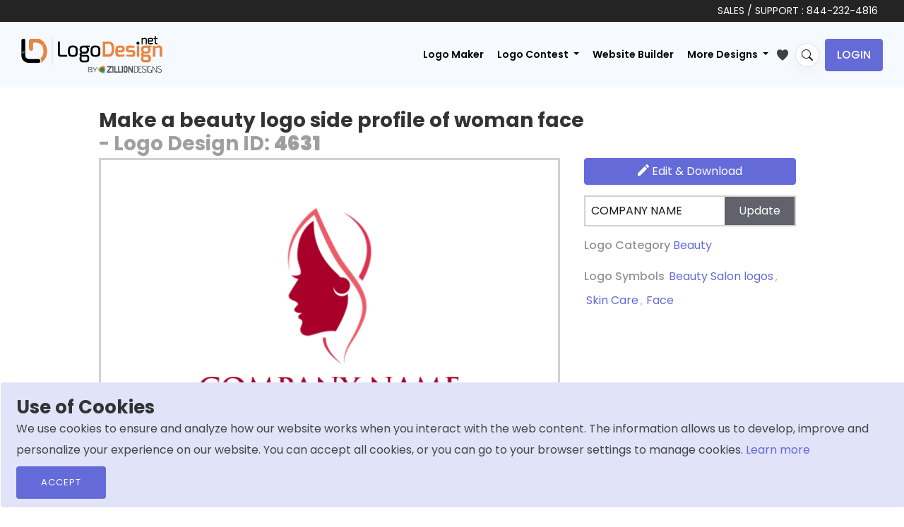

--- FILE ---
content_type: text/html; charset=UTF-8
request_url: https://www.logodesign.net/image/side-profile-of-woman-face-4631ld
body_size: 16936
content:
<!DOCTYPE html>
<html lang="en-us">
<head>
    
	
      

		
     
	
	  <!-- END SEO SPECIFIC META -->
    <title> make a beauty logo side profile of woman face   | Logo Template by LogoDesign.Net </title>
	 <!-- Favicons -->
    <link rel="icon" type="image/x-icon" href="/images/favicon.ico">

            <!-- START onlyhomepage META -->
        <meta name="p:domain_verify" content="5c9d3c52938beb10d5010f79433fb504">
        <meta name="facebook-domain-verification" content="kuk64w7t4ig314gomiz5erurh4rmss">
    
    <!-- START noindex META -->
     

    <!-- START SEO SPECIFIC META -->
    
                                
	<meta charset="utf-8">
    <meta http-equiv="X-UA-Compatible" content="IE=edge">
    <meta name="viewport" content="width=device-width, initial-scale=1"/>

        <meta name="description"
          content="Design a creative make a beauty logo side profile of woman face, or create a customized logo from scratch to amp up your branding. Try our free logo maker today!" />
    
    <!-- Open Graph Meta Tags -->
    <meta property="og:type" content="website" />
    <meta property="og:title" content=" Make a beauty logo side profile of woman face  | Logo Template by LogoDesign.Net">
    <meta property="og:description" content="Design a creative make a beauty logo side profile of woman face, or create a customized logo from scratch to amp up your branding. Try our free logo maker today!">

        <meta property="og:image" content="https://www.logodesign.net/logo/side-profile-of-woman-face-4631ld.png">
	    <meta property="og:image:width" content="1200" />
    <meta property="og:image:height" content="630" />
    <meta property="og:image:type" content="image/jpeg" />
    <meta property="og:site_name" content="LogoDesign.Net" />
    <meta property="og:locale" content="en_US" />
    <meta property="article:publisher" content="https://www.facebook.com/LogoDesignDotNet/" />

    <!-- Twitter Card Meta Tags -->
    <meta name="twitter:card" content="summary_large_image" />
    <meta name="twitter:site" content="@LogoDesignNet" />
    <meta name="twitter:title" content=" Make a beauty logo side profile of woman face  | Logo Template by LogoDesign.Net">
    <meta name="twitter:description" content="Design a creative make a beauty logo side profile of woman face, or create a customized logo from scratch to amp up your branding. Try our free logo maker today!">

    	<meta name="twitter:image" content="https://www.logodesign.net/logo/side-profile-of-woman-face-4631ld.png">
		<meta property="og:url" content="https://www.logodesign.net/image/side-profile-of-woman-face-4631ld">
    <meta name="twitter:url" content="https://www.logodesign.net/image/side-profile-of-woman-face-4631ld">


    	<link rel="canonical" href='https://www.logodesign.net/image/side-profile-of-woman-face-4631ld' />

        
        
	<script>
       var dataLayer = dataLayer || [];

                  dataLayer.push({
               'gad_params': {
                   ecomm_prodid: 4631,
                   ecomm_pagetype:'Logo Details',
                   'company_name': 'COMPANY NAME',
                   'title': 'make a beauty logo side profile of woman face',
                   'link': 'https://www.logodesign.net/image/side-profile-of-woman-face-4631ld',
                   'imageLink': 'https://www.logodesign.net/logo/side-profile-of-woman-face-4631ld.png?size=2',
                   'id': 4631,
                   'google_business_vertical': 'retail'
               }
           });
       

        dataLayer.push({
            'ecommerce': {
                'detail': {
                    'actionField': {'list': 'Logo Detail'},    // 'detail' actions have an optional list property.
                    'products': [{
                        'name': 'make a beauty logo side profile of woman face',         // Name or ID is required.
                        'id': '4631',
                        'price': '39',
                        'category': 'Beauty'
                    }]
                }
            }
        });

        (function(w,d,s,l,i){w[l]=w[l]||[];w[l].push({'gtm.start':
            new Date().getTime(),event:'gtm.js'});var f=d.getElementsByTagName(s)[0],
            j=d.createElement(s),dl=l!='dataLayer'?'&l='+l:'';j.async=true;j.src=
            'https://www.googletagmanager.com/gtm.js?id='+i+dl;f.parentNode.insertBefore(j,f);
        })(window,document,'script','dataLayer','GTM-NC6DPBD');
	</script>


    
        <link rel="manifest" href="/pwa/manifest.json">

        <script>
            if ('serviceWorker' in navigator) {
                window.addEventListener('load', function() {
                    navigator.serviceWorker.register('/pwa.js').then(function(registration) {
                        // Registration was successful
                        console.log('ServiceWorker registration successful with scope: ', registration.scope);
                    }, function(err) {
                        // registration failed :(
                        console.log('ServiceWorker registration failed: ', err);
                    });
                });
            }
        </script>

    
  	  
            
                <link rel="stylesheet" href="/css/stylesheet.css?version=12May2022">
        		
		 <link rel="preconnect" href="https://fonts.googleapis.com">
       <link rel="preconnect" href="https://fonts.gstatic.com" crossorigin>
		<link href="https://fonts.googleapis.com/css2?family=Poppins:ital,wght@0,100;0,200;0,300;0,400;0,500;0,600;0,700;0,800;0,900;1,100;1,200;1,300;1,400;1,500;1,600;1,700;1,800;1,900&display=swap" rel="stylesheet">
        
                <link rel="stylesheet" href="/assets/css/stylesheet_2022.min.css?version=?17052024">
                		
    
            <!--[if lt IE 9]>
        <script src="js/html5shiv.min.js"></script>
        <script src="js/respond.min.js"></script>
        <![endif]-->

    
</head>

<body>
<!-- Google Tag Manager (noscript) -->
<noscript><iframe src="https://www.googletagmanager.com/ns.html?id=GTM-NC6DPBD"  height="0" width="0" style="display:none;visibility:hidden"></iframe></noscript>
<!-- End Google Tag Manager (noscript) -->
<style>

    .detailpage-action-block .btn-edit.green-btn {
        background : rgb(133, 191, 49);
    }

    /*.logodetail-updateCompanyName button {z-index:9999;}*/
    .detailpage-action-block .font-weight-regular .link-block {font-weight: 500 !important;}
	.mykeywords{
		font-size: 12px;
		    color: #939393;
	}
	.mykeywords a{
		margin: 5px 3px;
		cursor: pointer;
	}
	.list-style-2 a {
		min-width: 150px;
		background-color: #da5050;
		color: #fff;
		font-size: 13px;
		padding: 10px;
		border-radius: 3px;
		margin: 0 5px 5px 5px;
	}
	.logo-details-preview-block .thumb {
		border: 3px solid #ddd;
	}

	.logoDetail-searchblock {
		position: relative;
	}
	.logoDetail-searchblock input {
		width: 100%
	}
	.logoDetail-searchblock button {
		background-color: transparent;
		border: 0;
		position: absolute;
		top: 0;
		right: 0;
		padding: 13px 15px;
	}
	.logoDetail-searchblock button:hover {
		opacity: 0.8;
	}

    .edit-btn, .addToWishList-btn {
        display: none;
        position: absolute;
        top: 7px;
        right: 3px;
        width: 25px;
        height: 25px;
        padding: 1px 2px;
        border:none;
        border-radius: 3px;
        cursor: pointer;
        z-index: 3;
    }
    .detailpage-logo-thumb  .addToWishList-btn svg:hover,
    /*.detailpage-logo-thumb  li:hover .edit-btn svg:hover,*/
    .detailpage-logo-thumb  .addToWishList-btn.active svg {
        fill: #f68933;
    }
	.main-gallery .edit-btn, .main-gallery .addToWishList-btn {border:none;     background: transparent;
    width: 15px;}
	
    .detailpage-logo-thumb .addToWishList-btn { right: 3px;}
    .detailpage-logo-thumb {position: relative;}
    /*.detailpage-logo-thumb:hover .edit-btn,*/
    .detailpage-logo-thumb:hover
    .addToWishList-btn { display: block;}
	
	.mascot-img-tag{
		max-height: 421px;
		width: 100%;
		object-fit: contain;
}

.mascot-img-div {min-height:421px;}
.svg-img-div { min-height:406px;}
.symbol-img-div {min-height:406px;}

.detailpage-action-block {
    position: relative;
    min-height: 412.12px;
}

.btn-custom-design {
    position: absolute;
    bottom: 0;
}
.btn-custom-design img {
    border-radius: 5px;
}

a.btn.btn-continue {
    position: absolute;
    right: 0;
    bottom: 15px;
    left: 0;
    margin: 0 auto;
    display: none;
    text-align: center;
	padding: 10px 15px !important;
    width: fit-content;
    font-size: 15px;
}
.detailpage-logo-thumb:hover a.btn.btn-continue{
	display: block;
}

@media (max-width: 767px) {
	
	.btn-continue {display:none !important;}
	
	.btn-custom-design {
    position: relative;
    right: 0px;
    bottom: 0px; 
    margin-bottom: 10px;
	}
    .detailpage-action-block {
        margin-left: 0;
        min-height: auto !important;
    }


    .logo-details-preview-block .heading-block h1 {
            font-size: 20px;
        }
		.svg-img-div {min-height:232px;}
		.symbol-img-div {min-height:247px;} 
		.mascot-img-div {min-height:390px;}
		.detailpage-logo-thumb {width:100%;}
    }

.detailpage-action-block .link-block {font-size:16px;}
.mykeywords a {font-size:16px;}
/*.btn-custom-design {margin-top:135px;}
.btn-custom-design.text-logo-btn {margin-top:184px;}*/
@media (min-width: 1035px) {
    .detailpage-logo-thumb { min-width: 653px; }
}


.info-btn {
            display: none;
            position: absolute;
            top: 5px;
            right: 3px;
            width: 32px;
            height: 32px;
            padding: 2px 0px;
            border:none;
            border-radius: 3px;
            cursor: pointer;
            z-index: 3;
            background-color: transparent;
            text-align: center;
        }
		.page-ld-logoGallery .main-gallery.ld-new-gallery li:hover .info-btn {
            display: block;
            right: 5px;
        }

        /*.info-btn svg {
            width: 24px;
            height: 24px;
            margin: 0 auto;
        }*/
        .info-btn:hover svg {
            fill: #5056ae;
        }
		body .main-gallery .addToWishList-btn {    right: 17px;
    top: 10px;}

	.addToWishList-btn.active svg path{fill:#646bd9;}
	
		body .main-gallery .info-btn {right: 5px;
    top: 35px;}
		
		.main-gallery li:hover  .info-btn{ display:block;}
		
  
}

</style>

<script type="application/ld+json">
{
   "@context":"http://schema.org",
   "@type":"ImageObject",
   "name":"Make a beauty logo side profile of woman face - Logo Design ID 4631",
   "description":"",
   "keywords":"beauty,hair,hair care,hair salon,hairstyle,haircut,face care,face,beauty parlor,beauty salon",

   "datePublished":"2019-10-11",
      "thumbnail":"https://www.logodesign.net/logo/side-profile-of-woman-face-4631ld.png?size=2",
   "contentUrl":"https://www.logodesign.net/logo/side-profile-of-woman-face-4631ld.png",
   
   "fileFormat":"image/png",
   "sourceOrganization":"LogoDesign.Net"
}
</script>
 <div class="site-wrapper">
	    <!-- site-header  -->
    <header class="site-header">
			
		<div class="main-header-top">
		<div class="container-fluid">
			<p>	SALES / SUPPORT : <a href="tel:+18442324816">844-232-4816</a> </p>
		</div></div>
	
         	      	
	 	    	    	
	 	


  
<nav class="navbar navbar-expand-xl navbar-light">
            <div class="container-fluid">
                                    <a class="navbar-brand" href="/">
                 
                    <img src="/assets/images/new-ui/logo.png" alt="LogoDesign.Net Logo" width="200" height="53">
                </a>
				
					
				<div id="search-bar-wrapper2" class="search-bar-wrapper d-none" title="Search">
							<i class="bi bi-search magnifier s-ico"></i>
							<i class="bi bi-x-lg magnifier c-ico"></i>
				</div>
				
				
				
                <button class="navbar-toggler js-side-nav-trigger" type="button" data-bs-toggle="collapse" aria-expanded="false" aria-label="Toggle navigation">
                    <svg width="20" height="14" viewBox="0 0 20 14" fill="none" xmlns="http://www.w3.org/2000/svg">
                        <path d="M1 7H15" stroke="black" stroke-width="2" stroke-linecap="round" stroke-linejoin="round"/>
                        <path d="M1 1H19" stroke="black" stroke-width="2" stroke-linecap="round" stroke-linejoin="round"/>
                        <path d="M1 13H19" stroke="black" stroke-width="2" stroke-linecap="round" stroke-linejoin="round"/>
                    </svg>
                </button>
				
			
				
                <div class="collapse navbar-collapse">
                                        <div class="categories-search-browse d-flex justify-content-between flex-column flex-md-row d-none">
                        <div class="dropdown me-0 me-md-2 browse-category-dropdown">
                            <button class="btn btn-secondary dropdown-toggle" type="button" id="dropdownMenuButton1" data-bs-toggle="dropdown" aria-expanded="false">
                                Browse
                            </button>
                            <ul class="dropdown-menu">
                                <li><a class="dropdown-item" href="/logos" id="all_cat">All</a></li>
                                                                                                                                                                                                                                                                                                                            <li><a class="dropdown-item" href="/logos/accounting-cpa">Accounting &amp; CPA</a></li>
                                                                                                                                                                                                                                                                                                                                        <li><a class="dropdown-item" href="/logos/advertising">Advertising</a></li>
                                                                                                                                                                                                                                                                                                                                        <li><a class="dropdown-item" href="/logos/agriculture">Agriculture</a></li>
                                                                                                                                                                                                                                                                                                                                        <li><a class="dropdown-item" href="/logos/alphabets">Alphabets</a></li>
                                                                                                                                                                                                                                                                                                                                        <li><a class="dropdown-item" href="/logos/animal-pet">Animal &amp; Pet</a></li>
                                                                                                                                                                                                                                                                                                                                        <li><a class="dropdown-item" href="/logos/apparel-fashion">Apparel &amp; Fashion</a></li>
                                                                                                                                                                                                                                                                                                                                        <li><a class="dropdown-item" href="/logos/arts">Arts</a></li>
                                                                                                                                                                                                                                                                                                                                        <li><a class="dropdown-item" href="/logos/law-firm">Attorney &amp; Law Firm</a></li>
                                                                                                                                                                                                                                                                                                                                        <li><a class="dropdown-item" href="/logos/auto-transportation">Auto &amp; Transportation</a></li>
                                                                                                                                                                                                                                                                                                                                        <li><a class="dropdown-item" href="/logos/beauty">Beauty</a></li>
                                                                                                                                                                                                                                                                                                                                        <li><a class="dropdown-item" href="/logos/childcare">Childcare</a></li>
                                                                                                                                                                                                                                                                                                                                        <li><a class="dropdown-item" href="/logos/cleaning">Cleaning</a></li>
                                                                                                                                                                                                                                                                                                                                        <li><a class="dropdown-item" href="/logos/communication-media">Communication &amp; Media</a></li>
                                                                                                                                                                                                                                                                                                                                        <li><a class="dropdown-item" href="/logos/community-foundation">Community &amp; Foundation</a></li>
                                                                                                                                                                                                                                                                                                                                        <li><a class="dropdown-item" href="/logos/construction-handyman">Construction &amp; Handyman</a></li>
                                                                                                                                                                                                                                                                                                                                        <li><a class="dropdown-item" href="/logos/consulting">Consulting</a></li>
                                                                                                                                                                                                                                                                                                                                        <li><a class="dropdown-item" href="/logos/dating-matchmaking">Dating &amp; Matchmaking</a></li>
                                                                                                                                                                                                                                                                                                                                        <li><a class="dropdown-item" href="/logos/education">Education</a></li>
                                                                                                                                                                                                                                                                                                                                        <li><a class="dropdown-item" href="/logos/employment-hr">Employment &amp; HR</a></li>
                                                                                                                                                                                                                                                                                                                                        <li><a class="dropdown-item" href="/logos/engineering-energy">Engineering &amp; Energy</a></li>
                                                                                                                                                                                                                                                                                                                                        <li><a class="dropdown-item" href="/logos/entertainment-music">Entertainment &amp; Music</a></li>
                                                                                                                                                                                                                                                                                                                                        <li><a class="dropdown-item" href="/logos/gaming">Games &amp; Gambling</a></li>
                                                                                                                                                                                                                                                                                                                                        <li><a class="dropdown-item" href="/logos/home-improvement">Home Improvement</a></li>
                                                                                                                                                                                                                                                                                                                                        <li><a class="dropdown-item" href="/logos/information-technology">Information Technology</a></li>
                                                                                                                                                                                                                                                                                                                                        <li><a class="dropdown-item" href="/logos/insurance">Insurance</a></li>
                                                                                                                                                                                                                                                                                                                                        <li><a class="dropdown-item" href="/logos/internet">Internet</a></li>
                                                                                                                                                                                                                                                                                                                                        <li><a class="dropdown-item" href="/logos/investment-finance">Investment &amp; Finance</a></li>
                                                                                                                                                                                                                                                                                                                                        <li><a class="dropdown-item" href="/logos/jewelry-gemstones">Jewelry &amp; Gemstones</a></li>
                                                                                                                                                                                                                                                                                                                                        <li><a class="dropdown-item" href="/logos/landscape">Landscape</a></li>
                                                                                                                                                                                                                                                                                                                                        <li><a class="dropdown-item" href="/logos/marketing">Marketing</a></li>
                                                                                                                                                                                                                                                                                                                                        <li><a class="dropdown-item" href="/logos/medical-pharmacy">Medical &amp; Pharmacy</a></li>
                                                                                                                                                                                                                                                                                                                                        <li><a class="dropdown-item" href="/logos/photography">Photography</a></li>
                                                                                                                                                                                                                                                                                                                                        <li><a class="dropdown-item" href="/logos/printing-publishing">Printing &amp; Publishing</a></li>
                                                                                                                                                                                                                                                                                                                                        <li><a class="dropdown-item" href="/logos/realestate-property">Real Estate &amp; Property</a></li>
                                                                                                                                                                                                                                                                                                                                        <li><a class="dropdown-item" href="/logos/religion-spirituality">Religion &amp; Spirituality</a></li>
                                                                                                                                                                                                                                                                                                                                        <li><a class="dropdown-item" href="/logos/research-development">Research &amp; Development</a></li>
                                                                                                                                                                                                                                                                                                                                        <li><a class="dropdown-item" href="/logos/restaurant-food">Restaurant &amp; Food</a></li>
                                                                                                                                                                                                                                                                                                                                        <li><a class="dropdown-item" href="/logos/security">Security</a></li>
                                                                                                                                                                                                                                                                                                                                        <li><a class="dropdown-item" href="/logos/massage">Spa &amp; Massage</a></li>
                                                                                                                                                                                                                                                                                                                                        <li><a class="dropdown-item" href="/logos/sports-fitness">Sports &amp; Fitness</a></li>
                                                                                                                                                                                                                                                                                                                                        <li><a class="dropdown-item" href="/logos/storage">Storage</a></li>
                                                                                                                                                                                                                                                                                                                                                                                                                                                                                                                                                            <li><a class="dropdown-item" href="/logos/trade-logistics">Trade &amp; Logistics</a></li>
                                                                                                                                                                                                                                                                                                                                        <li><a class="dropdown-item" href="/logos/travel-hotel">Travel &amp; Hotel</a></li>
                                                                                                                                        </ul>
                        </div>
                       
                    </div>
                                                                <ul class="navbar-nav ms-auto main-nav">
                            <li class="nav-item">
                                    <a class="nav-link" href="/logos" id="logomaker">Logo Maker</a>
                            </li>
                            <li class="nav-item dropdown">
                                <a class="nav-link dropdown-toggle" href="#" id="navbarDropdown1" role="button" data-bs-toggle="dropdown" aria-expanded="false">
                                    Logo Contest
                                </a>
                                <ul class="dropdown-menu dropdown-menu-end" aria-labelledby="navbarDropdown1">
                                    <li><a class="dropdown-item" href="/contests/launch/service">Start a  Contest</a></li>
                                    <li><a class="dropdown-item" href="/contests">Browse Contest</a></li>
                                    <li><a class="dropdown-item" href="/contest/how-it-works">How it Works</a></li>
                                </ul>
                            </li>
                                				                                 <li class="nav-item">
                                    <a class="nav-link" href="/web">Website Builder</a>
                                </li>
                                <li class="nav-item dropdown">
                                    <a class="nav-link dropdown-toggle" href="#" id="navbarDropdown" role="button" data-bs-toggle="dropdown" aria-expanded="false">
                                        More Designs
                                    </a>
                                    <ul class="dropdown-menu dropdown-menu-end" aria-labelledby="navbarDropdown">
                                        <li><a class="dropdown-item" href="/business-card">Business Card Design</a></li>
                                        <li><a class="dropdown-item" href="/letterhead">Letterhead Design</a></li>
                                         <li><a class="dropdown-item" href="/flyer-maker">Flyer Design</a></li>
                                        <li><a class="dropdown-item" href="/postcard-maker">Postcard Design</a></li>
                                        <li><a class="dropdown-item" href="/envelope">Envelope Design</a></li>
										<li><a class="dropdown-item" href="/infographic">Infographic Design</a></li>
                                        <li><a class="dropdown-item" href="/email-signature">Email Signature Design</a></li>
                                                                                <li><a class="dropdown-item" href="/social-header">Social Header Design</a></li>
                                        <li><a class="dropdown-item" href="/color-wheel">Color Wheel</a></li>
										<li>
                                    <a class="dropdown-item" href="/form-llc"> LLC Formation </a>
                                </li>
                                        <li><a class="dropdown-item" href="/mockup-generator">Mockup Design</a></li>
                                        <li><a class="dropdown-item" href="/qrcode-generator">QR Code Generator</a></li>
                                        <li><a class="dropdown-item" href="/printing">Print Services</a></li>
                                        <li><a class="dropdown-item" href="/promotional-product-design-printing">Promotional Products</a></li>
                                        <li><a class="dropdown-item" href="/web/domain">Get Domain</a></li>
										  <li><a class="dropdown-item" href="/business-name-generator"> Business Name Generator</a></li>
                                    </ul>
                                </li>
                                <li class="nav-item">
                                    <a href="/favlist" title="My Favorites">
                                        <svg xmlns="http://www.w3.org/2000/svg" class="favlist-topnav-icon" viewBox="0 0 512 512">
                                            <path d="M352 56h-1c-39.7 0-74.8 21-95 52-20.2-31-55.3-52-95-52h-1c-61.9.6-112 50.9-112 113 0 37 16.2 89.5 47.8 132.7C156 384 256 456 256 456s100-72 160.2-154.3C447.8 258.5 464 206 464 169c0-62.1-50.1-112.4-112-113z" style="filter: #000;"></path>
                                        </svg>
                                    </a>
                                </li>
                        </ul>

                        <!-- main-nav end -->
						
						<div id="search-bar-wrapper" class="search-bar-wrapper" title="Search">
							<i class="bi bi-search magnifier"></i>
						</div> 
   
						<div class="main-header-login-block"><ul class="list-inline"><li class=""><a href="/login" class="btn btn-secondary btn-login">Login</a></li></ul></div>
                                                <!-- role: public end -->
                                    </div>
                <!-- collapse navbar-collapse/Desktop menu -->
                <div class="mobile-nav hide-md hide-lg hide-xl hide-xxl">
                    <div class="mobile-nav-header">
                        <button class="navbar-back-btn js-child-menu-btn-back btn btn-ghost" type="button" data-bs-toggle="collapse" aria-expanded="false" aria-label="Toggle navigation">
                            <svg width="17" height="14" viewBox="0 0 17 14" fill="none" xmlns="http://www.w3.org/2000/svg">
                                <path d="M1 7L16 7M6.83333 1L1 7L6.83333 1ZM1 7L6.83333 13L1 7Z" stroke="black" stroke-width="2" stroke-linecap="round" stroke-linejoin="round"/>
                            </svg>
                        </button>
                        <button class="navbar-toggler js-side-nav-trigger navbar-btn-close" type="button" data-bs-toggle="collapse" aria-expanded="false" aria-label="Toggle navigation">
                            <svg width="12" height="12" viewBox="0 0 12 12" fill="none" xmlns="http://www.w3.org/2000/svg">
                                <path d="M0.999787 11.9935C0.802037 11.9934 0.608738 11.9348 0.444329 11.8249C0.279919 11.715 0.151779 11.5588 0.0761092 11.3761C0.000439122 11.1934 -0.0193641 10.9924 0.0192034 10.7985C0.057771 10.6045 0.152978 10.4263 0.292787 10.2865L10.2928 0.286486C10.4809 0.101776 10.7343 -0.00118355 10.9979 1.0267e-05C11.2615 0.00120408 11.514 0.106454 11.7004 0.292861C11.8868 0.479267 11.9921 0.731746 11.9933 0.995362C11.9945 1.25898 11.8915 1.5124 11.7068 1.70049L1.70679 11.7005C1.61406 11.7935 1.50386 11.8673 1.38253 11.9175C1.2612 11.9678 1.13112 11.9936 0.999787 11.9935Z" fill="#09090A"/>
                                <path d="M10.9998 11.9935C10.8685 11.9936 10.7384 11.9678 10.6171 11.9175C10.4958 11.8673 10.3856 11.7935 10.2928 11.7005L0.292834 1.70049C0.108124 1.5124 0.00516411 1.25898 0.00635792 0.995362C0.00755174 0.731746 0.112802 0.479267 0.299208 0.292861C0.485615 0.106454 0.738093 0.00120408 1.00171 1.0267e-05C1.26533 -0.00118355 1.51875 0.101776 1.70683 0.286486L11.7068 10.2865C11.8466 10.4263 11.9418 10.6045 11.9804 10.7985C12.019 10.9924 11.9992 11.1934 11.9235 11.3761C11.8478 11.5588 11.7197 11.715 11.5553 11.8249C11.3909 11.9348 11.1976 11.9934 10.9998 11.9935Z" fill="#09090A"/>
                            </svg>
                        </button>
                    </div>
                    <div class="mobile-nav-body">
					  <ul class="navbar-nav m-0 main-nav order-1">
							     <li class="nav-item">
                                    <a class="nav-link" href="/logos" id="logomaker2">Logo Maker</a>
                                </li>
								</ul>
                        <div class="categories-search-browse order-2" style="order:1 !important;">
                            <div class="dropdown me-0 me-mb-2 browse-category-dropdown">
                                <button class="btn btn-secondary js-child-menu-trigger" type="button">
                                    Browse
                                    <span class="caret">
                                        <svg width="5" height="9" viewBox="0 0 5 9" fill="none" xmlns="http://www.w3.org/2000/svg">
                                            <path fill-rule="evenodd" clip-rule="evenodd" d="M0.183058 8.81171C-0.0610194 8.56066 -0.0610194 8.15363 0.183058 7.90257L3.49112 4.5L0.183058 1.09743C-0.0610194 0.846375 -0.0610194 0.43934 0.183058 0.188289C0.427136 -0.0627632 0.822864 -0.0627632 1.06694 0.188289L4.81694 4.04543C5.06102 4.29648 5.06102 4.70352 4.81694 4.95457L1.06694 8.81171C0.822864 9.06276 0.427136 9.06276 0.183058 8.81171Z" fill="black"/>
                                        </svg>
                                    </span>
                                </button>
                            </div>
                            <!-- browse-category-dropdown end -->
                        </div>
                                                    <ul class="navbar-nav m-0 main-nav order-1">
								  <li class="nav-item dropdown">
                                    <a class="nav-link js-child-menu-trigger-os2" href="#" role="button">
										Logo Contest
                                        <div class="caret">
                                            <svg width="5" height="9" viewBox="0 0 5 9" fill="none" xmlns="http://www.w3.org/2000/svg">
                                                <path fill-rule="evenodd" clip-rule="evenodd" d="M0.183058 8.81171C-0.0610194 8.56066 -0.0610194 8.15363 0.183058 7.90257L3.49112 4.5L0.183058 1.09743C-0.0610194 0.846375 -0.0610194 0.43934 0.183058 0.188289C0.427136 -0.0627632 0.822864 -0.0627632 1.06694 0.188289L4.81694 4.04543C5.06102 4.29648 5.06102 4.70352 4.81694 4.95457L1.06694 8.81171C0.822864 9.06276 0.427136 9.06276 0.183058 8.81171Z" fill="black"/>
                                            </svg>
                                        </div>
                                    </a>
                                </li>
								
                               				                                 <li class="nav-item">
                                    <a class="nav-link" href="/web">Website Builder</a>
                                </li>
								<li class="nav-item">
                                    <a class="nav-link" aria-current="page" href="/custom">Custom Logo</a>
                                </li>
                                <li class="nav-item dropdown">
                                    <a class="nav-link js-child-menu-trigger-os" href="#" role="button">
                                        More Designs
                                        <div class="caret">
                                            <svg width="5" height="9" viewBox="0 0 5 9" fill="none" xmlns="http://www.w3.org/2000/svg">
                                                <path fill-rule="evenodd" clip-rule="evenodd" d="M0.183058 8.81171C-0.0610194 8.56066 -0.0610194 8.15363 0.183058 7.90257L3.49112 4.5L0.183058 1.09743C-0.0610194 0.846375 -0.0610194 0.43934 0.183058 0.188289C0.427136 -0.0627632 0.822864 -0.0627632 1.06694 0.188289L4.81694 4.04543C5.06102 4.29648 5.06102 4.70352 4.81694 4.95457L1.06694 8.81171C0.822864 9.06276 0.427136 9.06276 0.183058 8.81171Z" fill="black"/>
                                            </svg>
                                        </div>
                                    </a>
                                </li>
                            </ul>
                            <!-- main-nav end -->
                                                        <!-- role: public end -->
                                                <div class="dropdown-menus">
                            <ul class="dropdown-menu child-menu-wrapper">
                                <li>
                                    <a class="dropdown-item" href="/logos" id="all_cat2">All</a>
                                </li>
                                                                                                                                                                                                                                                                                        <li>
                                            <a class="dropdown-item" href="/logos/accounting-cpa">Accounting &amp; CPA</a>
                                        </li>
                                                                                                                                                                                                                                                                                                    <li>
                                            <a class="dropdown-item" href="/logos/advertising">Advertising</a>
                                        </li>
                                                                                                                                                                                                                                                                                                    <li>
                                            <a class="dropdown-item" href="/logos/agriculture">Agriculture</a>
                                        </li>
                                                                                                                                                                                                                                                                                                    <li>
                                            <a class="dropdown-item" href="/logos/alphabets">Alphabets</a>
                                        </li>
                                                                                                                                                                                                                                                                                                    <li>
                                            <a class="dropdown-item" href="/logos/animal-pet">Animal &amp; Pet</a>
                                        </li>
                                                                                                                                                                                                                                                                                                    <li>
                                            <a class="dropdown-item" href="/logos/apparel-fashion">Apparel &amp; Fashion</a>
                                        </li>
                                                                                                                                                                                                                                                                                                    <li>
                                            <a class="dropdown-item" href="/logos/arts">Arts</a>
                                        </li>
                                                                                                                                                                                                                                                                                                    <li>
                                            <a class="dropdown-item" href="/logos/law-firm">Attorney &amp; Law Firm</a>
                                        </li>
                                                                                                                                                                                                                                                                                                    <li>
                                            <a class="dropdown-item" href="/logos/auto-transportation">Auto &amp; Transportation</a>
                                        </li>
                                                                                                                                                                                                                                                                                                    <li>
                                            <a class="dropdown-item" href="/logos/beauty">Beauty</a>
                                        </li>
                                                                                                                                                                                                                                                                                                    <li>
                                            <a class="dropdown-item" href="/logos/childcare">Childcare</a>
                                        </li>
                                                                                                                                                                                                                                                                                                    <li>
                                            <a class="dropdown-item" href="/logos/cleaning">Cleaning</a>
                                        </li>
                                                                                                                                                                                                                                                                                                    <li>
                                            <a class="dropdown-item" href="/logos/communication-media">Communication &amp; Media</a>
                                        </li>
                                                                                                                                                                                                                                                                                                    <li>
                                            <a class="dropdown-item" href="/logos/community-foundation">Community &amp; Foundation</a>
                                        </li>
                                                                                                                                                                                                                                                                                                    <li>
                                            <a class="dropdown-item" href="/logos/construction-handyman">Construction &amp; Handyman</a>
                                        </li>
                                                                                                                                                                                                                                                                                                    <li>
                                            <a class="dropdown-item" href="/logos/consulting">Consulting</a>
                                        </li>
                                                                                                                                                                                                                                                                                                    <li>
                                            <a class="dropdown-item" href="/logos/dating-matchmaking">Dating &amp; Matchmaking</a>
                                        </li>
                                                                                                                                                                                                                                                                                                    <li>
                                            <a class="dropdown-item" href="/logos/education">Education</a>
                                        </li>
                                                                                                                                                                                                                                                                                                    <li>
                                            <a class="dropdown-item" href="/logos/employment-hr">Employment &amp; HR</a>
                                        </li>
                                                                                                                                                                                                                                                                                                    <li>
                                            <a class="dropdown-item" href="/logos/engineering-energy">Engineering &amp; Energy</a>
                                        </li>
                                                                                                                                                                                                                                                                                                    <li>
                                            <a class="dropdown-item" href="/logos/entertainment-music">Entertainment &amp; Music</a>
                                        </li>
                                                                                                                                                                                                                                                                                                    <li>
                                            <a class="dropdown-item" href="/logos/gaming">Games &amp; Gambling</a>
                                        </li>
                                                                                                                                                                                                                                                                                                    <li>
                                            <a class="dropdown-item" href="/logos/home-improvement">Home Improvement</a>
                                        </li>
                                                                                                                                                                                                                                                                                                    <li>
                                            <a class="dropdown-item" href="/logos/information-technology">Information Technology</a>
                                        </li>
                                                                                                                                                                                                                                                                                                    <li>
                                            <a class="dropdown-item" href="/logos/insurance">Insurance</a>
                                        </li>
                                                                                                                                                                                                                                                                                                    <li>
                                            <a class="dropdown-item" href="/logos/internet">Internet</a>
                                        </li>
                                                                                                                                                                                                                                                                                                    <li>
                                            <a class="dropdown-item" href="/logos/investment-finance">Investment &amp; Finance</a>
                                        </li>
                                                                                                                                                                                                                                                                                                    <li>
                                            <a class="dropdown-item" href="/logos/jewelry-gemstones">Jewelry &amp; Gemstones</a>
                                        </li>
                                                                                                                                                                                                                                                                                                    <li>
                                            <a class="dropdown-item" href="/logos/landscape">Landscape</a>
                                        </li>
                                                                                                                                                                                                                                                                                                    <li>
                                            <a class="dropdown-item" href="/logos/marketing">Marketing</a>
                                        </li>
                                                                                                                                                                                                                                                                                                    <li>
                                            <a class="dropdown-item" href="/logos/medical-pharmacy">Medical &amp; Pharmacy</a>
                                        </li>
                                                                                                                                                                                                                                                                                                    <li>
                                            <a class="dropdown-item" href="/logos/photography">Photography</a>
                                        </li>
                                                                                                                                                                                                                                                                                                    <li>
                                            <a class="dropdown-item" href="/logos/printing-publishing">Printing &amp; Publishing</a>
                                        </li>
                                                                                                                                                                                                                                                                                                    <li>
                                            <a class="dropdown-item" href="/logos/realestate-property">Real Estate &amp; Property</a>
                                        </li>
                                                                                                                                                                                                                                                                                                    <li>
                                            <a class="dropdown-item" href="/logos/religion-spirituality">Religion &amp; Spirituality</a>
                                        </li>
                                                                                                                                                                                                                                                                                                    <li>
                                            <a class="dropdown-item" href="/logos/research-development">Research &amp; Development</a>
                                        </li>
                                                                                                                                                                                                                                                                                                    <li>
                                            <a class="dropdown-item" href="/logos/restaurant-food">Restaurant &amp; Food</a>
                                        </li>
                                                                                                                                                                                                                                                                                                    <li>
                                            <a class="dropdown-item" href="/logos/security">Security</a>
                                        </li>
                                                                                                                                                                                                                                                                                                    <li>
                                            <a class="dropdown-item" href="/logos/massage">Spa &amp; Massage</a>
                                        </li>
                                                                                                                                                                                                                                                                                                    <li>
                                            <a class="dropdown-item" href="/logos/sports-fitness">Sports &amp; Fitness</a>
                                        </li>
                                                                                                                                                                                                                                                                                                    <li>
                                            <a class="dropdown-item" href="/logos/storage">Storage</a>
                                        </li>
                                                                                                                                                                                                                                                                                                                                                                                                                                                                                    <li>
                                            <a class="dropdown-item" href="/logos/trade-logistics">Trade &amp; Logistics</a>
                                        </li>
                                                                                                                                                                                                                                                                                                    <li>
                                            <a class="dropdown-item" href="/logos/travel-hotel">Travel &amp; Hotel</a>
                                        </li>
                                                                                                                                        </ul>
                            <ul class="dropdown-menu child-menu-wrapper-os">
                                <li>
                                    <a class="dropdown-item" href="/business-card"> Business Card Design</a>
                                </li>
                                <li>
                                    <a class="dropdown-item" href="/letterhead"> Letterhead Design</a>
                                </li>
                                 <li>
                                    <a class="dropdown-item" href="/flyer-maker">Flyer Design</a>
                                </li>
                                 <li>
                                    <a class="dropdown-item" href="/postcard-maker">Postcard Design</a>
                                </li>
                                <li>
                                    <a class="dropdown-item" href="/envelope"> Envelope Design</a>
                                </li>
									<li>
                                    <a class="dropdown-item" href="/infographic">Infographic Design</a>
                                </li>

                                <li>
                                    <a class="dropdown-item" href="/email-signature">Email Signature Design</a>
                                </li>
								
                                                                <li>
                                    <a class="dropdown-item" href="/social-header"> Social Header Design</a>
                                </li>
								<li><a class="dropdown-item" href="/color-wheel">Color Wheel</a></li>
								<li>
                                    <a class="dropdown-item" href="/form-llc"> LLC Formation </a>
                                </li>

                                <li>
                                    <a class="dropdown-item" href="/mockup-generator">Mockup Design</a>
                                </li>
                                <li>
                                    <a class="dropdown-item" href="/qrcode-generator">QR Code Generator</a>
                                </li>
                                <li>
                                    <a class="dropdown-item" href="/printing">Print Services</a>
                                </li>
                                <li>
                                    <a class="dropdown-item" href="/web/domain">Get Domain</a>
                                </li>
                                 
								
								<li><a class="dropdown-item" href="/promotional-product-design-printing"> Promotional Products</a></li>
								
								  <li><a class="dropdown-item" href="/business-name-generator"> Business Name Generator</a></li>
								
                            </ul>
							  <ul class="dropdown-menu child-menu-wrapper-os2">
                            
											<li><a class="dropdown-item" href="/contests/launch/service">Start a  Contest</a></li>
                                            <li><a class="dropdown-item" href="/contests">Browse Contest</a></li>
                                            <li><a class="dropdown-item" href="/contest/how-it-works">How it Works</a></li>
											
								</ul>
                        </div>
						            							   <div class="main-header-login-block" style="order:5;">
                                    <ul class="list-inline">
                                        <li class="">
                                            <a href="/login" class="btn btn-secondary btn-login" style="padding: 8px 20px;text-transform: capitalize;">Login</a>
                                        </li>
                                    </ul>
                                    </div>
							                            <!-- dropdown-menus end --> 
                    </div>
                </div>
                <!-- mobile-nav menu -->
            </div>
            </nav>		
			<div class="sticky-header" style="display:none;">
                <form class="cta-form col-lg-4 mx-auto" method="post" id="companyAndCategoryFormViewAll5" name="companyAndCategoryFormviewAll">
                    <input type="text" id="header_company_name" name="company_name" class="form-control txt_keyword_home" placeholder="Enter your company name" maxlength="30" 
                                value="">
                                <button type="submit" class="btn btn-primary" id="stick_header_btn" data-linkname="Header Company Update">Get Started</button>
                </form>
                <label id="header_form_error" class="help-block text-left" for="header_company_name" style="font-weight: 500;margin-left: 5px;">Please Enter Company Name</label>
            </div>
		
		
        	 <div class="search-bar-raw-div">  

<i class="bi bi-x-lg close-raw-div" title="Close"></i>


<div class="col-lg-5 col-xl-5 col-xxl-3 mx-auto text-center pt-4">
                        
                        
                        <div id="divHasError">
                        
                           <form class="cta-form" method="post" action="/logos?page=1" id="keywordsForm" name="keywordsForm" onsubmit="return checkKeywordValusForAll();">
                                <input type="text" name="txt_keyword" id="txt_keyword" class="form-control txt_keyword_home" pattern="[a-zA-Z0-9,\s]+" placeholder="e.g. cafe dental tech" maxlength="30" value="" style="border: 1px solid #ebebeb;">
                                <button type="submit" class="btn btn-primary mt-2 mt-md-0" id="button-addon2">Search</button>
                            </form>
                            <!-- cta-form end -->
                        </div>
                    </div>

<ul class="search-bar-raw-ul"  data-bs-popper="none">
    <li><a class="dropdown-item" href="/logos" id="all_cat3">All</a></li>
    <li><a class="dropdown-item" href="/logos/accounting-cpa">Accounting &amp; CPA</a></li>
    <li><a class="dropdown-item" href="/logos/advertising">Advertising</a></li>
    <li><a class="dropdown-item" href="/logos/agriculture">Agriculture</a></li>
    <li><a class="dropdown-item" href="/logos/alphabets">Initial</a></li>
    <li><a class="dropdown-item" href="/logos/animal-pet">Animal &amp; Pet</a></li>
    <li><a class="dropdown-item" href="/logos/apparel-fashion">Apparel &amp; Fashion</a></li>
    <li><a class="dropdown-item" href="/logos/arts">Arts</a></li>
    <li><a class="dropdown-item" href="/logos/law-firm">Attorney &amp; Law Firm</a></li>
    <li><a class="dropdown-item" href="/logos/auto-transportation">Auto &amp; Transportation</a></li>
    <li><a class="dropdown-item" href="/logos/beauty">Beauty</a></li>
    <li><a class="dropdown-item" href="/logos/childcare">Childcare</a></li>
    <li><a class="dropdown-item" href="/logos/cleaning">Cleaning</a></li>
    <li><a class="dropdown-item" href="/logos/communication-media">Communication &amp; Media</a></li>
    <li><a class="dropdown-item" href="/logos/community-foundation">Community &amp; Foundation</a></li>
    <li><a class="dropdown-item" href="/logos/construction-handyman">Construction &amp; Handyman</a></li>
    <li><a class="dropdown-item" href="/logos/consulting">Consulting</a></li>
    <li><a class="dropdown-item" href="/logos/dating-matchmaking">Dating &amp; Matchmaking</a></li>
    <li><a class="dropdown-item" href="/logos/education">Education</a></li>
    <li><a class="dropdown-item" href="/logos/employment-hr">Employment &amp; HR</a></li>
    <li><a class="dropdown-item" href="/logos/engineering-energy">Engineering &amp; Energy</a></li>
    <li><a class="dropdown-item" href="/logos/entertainment-music">Entertainment &amp; Music</a></li>
    <li><a class="dropdown-item" href="/logos/gaming">Games &amp; Gambling</a></li>
    <li><a class="dropdown-item" href="/logos/home-improvement">Home Improvement</a></li>
    <li><a class="dropdown-item" href="/logos/information-technology">Information Technology</a></li>
    <li><a class="dropdown-item" href="/logos/insurance">Insurance</a></li>
    <li><a class="dropdown-item" href="/logos/internet">Internet</a></li>
    <li><a class="dropdown-item" href="/logos/investment-finance">Investment &amp; Finance</a></li>
    <li><a class="dropdown-item" href="/logos/jewelry-gemstones">Jewelry &amp; Gemstones</a></li>
    <li><a class="dropdown-item" href="/logos/landscape">Landscape</a></li>
    <li><a class="dropdown-item" href="/logos/marketing">Marketing</a></li>
    <li><a class="dropdown-item" href="/logos/medical-pharmacy">Medical &amp; Pharmacy</a></li>
    <li><a class="dropdown-item" href="/logos/mascot">Mascot</a></li>
    <li><a class="dropdown-item" href="/advance-logos">Modern</a></li>
    <li><a class="dropdown-item" href="/logos/photography">Photography</a></li>
    <li><a class="dropdown-item" href="/logos/printing-publishing">Printing &amp; Publishing</a></li>
    <li><a class="dropdown-item" href="/logos/realestate-property">Real Estate &amp; Property</a></li>
    <li><a class="dropdown-item" href="/logos/religion-spirituality">Religion &amp; Spirituality</a></li>
    <li><a class="dropdown-item" href="/logos/research-development">Research &amp; Development</a></li>
    <li><a class="dropdown-item" href="/logos/restaurant-food">Restaurant &amp; Food</a></li>
    <li><a class="dropdown-item" href="/logos/security">Security</a></li>
    <li><a class="dropdown-item" href="/logos/massage">Spa &amp; Massage</a></li>
    <li><a class="dropdown-item" href="/logos/sports-fitness">Sports &amp; Fitness</a></li>
    <li><a class="dropdown-item" href="/logos/storage">Storage</a></li>
    <li><a class="dropdown-item" href="/logos/trade-logistics">Trade &amp; Logistics</a></li>
    <li><a class="dropdown-item" href="/logos/travel-hotel">Travel &amp; Hotel</a></li>
    <li><a class="dropdown-item" href="/logos/text">Wordmark</a></li>
</ul>
</div>
	 
	 
	 
	 </header>
    <!-- site-header end -->
                        


	<div class="logo-details-preview-block theme-padding">

		<div class="heading-block mb-1">
							<h1 class="mb-0">Make a beauty logo side profile of woman face <span class="text-color-1 "> - Logo Design ID: <strong>4631</strong></span></h1>
			            				<p class="text-small"></p>
            

		</div>

		<div class="clearfix">
			<div class="detailpage-logo-thumb">
				                <span class="edit-btn" title="Edit This Logo" onclick="location.href='/logo-design/0/NDYzMQ%253D%253D/Q09NUEFOWSBOQU1F'">
                    <svg xmlns="http://www.w3.org/2000/svg" viewBox="0 0 24 24"><path d="M3 17.25V21h3.75L17.81 9.94l-3.75-3.75L3 17.25zM20.71 7.04c.39-.39.39-1.02 0-1.41l-2.34-2.34c-.39-.39-1.02-.39-1.41 0l-1.83 1.83 3.75 3.75 1.83-1.83z"></path></svg>
                </span>
				                                                            <span class="addToWishList-btn" data-symbol="4631" data-type="1" onclick="createFavlist(this)" title="Add To Favorites">
								<svg width="18" height="18" viewBox="0 0 18 18" fill="none" xmlns="http://www.w3.org/2000/svg">
                                                <path fill-rule="evenodd" clip-rule="evenodd" d="M8.71228 13.9033C8.79724 13.9663 8.89746 14 9 14C9.10254 14 9.20276 13.9663 9.28772 13.9033C9.4021 13.8183 12.1107 11.8051 12.9523 10.882C13.8912 9.85211 14 8.75751 14 8.02344C13.9993 7.2218 13.7087 6.45322 13.1919 5.88635C12.6752 5.31952 11.9745 5.00073 11.2435 5C10.8044 5.00012 10.3718 5.11536 9.98157 5.33612C9.59131 5.55685 9.25476 5.87671 9 6.26901C8.49902 5.50119 7.68054 5 6.75647 5C6.02551 5.00073 5.32483 5.31952 4.80811 5.88635C4.29126 6.45322 4.00073 7.2218 4 8.02344C4 8.75751 4.10876 9.85211 5.04773 10.882C5.8877 11.8051 8.59692 13.8183 8.71228 13.9033ZM5.5332 6.6817C5.85767 6.32581 6.29761 6.12561 6.75647 6.125C7.21533 6.12561 7.65515 6.32581 7.97961 6.6817C8.30408 7.0376 8.48669 7.52011 8.48718 8.02344C8.48718 8.17261 8.54126 8.3157 8.63733 8.42117C8.73352 8.52667 8.86401 8.58594 9 8.58594C9.13599 8.58594 9.26648 8.52667 9.36267 8.42117C9.45874 8.3157 9.51282 8.17261 9.51282 8.02344C9.51282 6.97662 10.2892 6.125 11.2435 6.125C12.198 6.125 12.9744 6.97662 12.9744 8.02344C12.9744 8.63824 12.8856 9.36444 12.2272 10.0867C11.6056 10.7684 9.72302 12.2101 9 12.7563C8.27698 12.2101 6.39441 10.7684 5.77283 10.0867C5.11438 9.36444 5.02563 8.63824 5.02563 8.02344C5.02612 7.52011 5.20874 7.0376 5.5332 6.6817Z" fill="black"></path>
                                                <path fill-rule="evenodd" clip-rule="evenodd" d="M17.7998 8.8999C17.7998 13.8066 13.8066 17.7998 8.8999 17.7998C3.99316 17.7998 0 13.8066 0 8.8999C0 3.99323 3.99316 0 8.8999 0C13.8066 0 17.7998 3.99323 17.7998 8.8999ZM16.547 8.8999C16.547 4.67178 13.1019 1.25278 8.8999 1.25278C4.69788 1.25278 1.25281 4.69791 1.25281 8.8999C1.25281 13.1019 4.69788 16.547 8.8999 16.547C13.1019 16.547 16.547 13.128 16.547 8.8999Z" fill="black"></path>
                                            </svg>
							</span>
                                    
								<a rel="nofollow" href="/logo-design/0/NDYzMQ%253D%253D/Q09NUEFOWSBOQU1F"><span class="symbol-img-div" style="background-color:#FFE8EA; vertical-align: middle"><img class="img-responsive" src="/logo/side-profile-of-woman-face-4631ld.png?size=large"  alt="make a beauty logo side profile of woman face"  /></span></a>
								
				<a href="/logo-design/0/NDYzMQ%253D%253D/Q09NUEFOWSBOQU1F" class="btn btn-primary btn-continue">Edit &amp; Download</a>

				
			</div>
			<div class="detailpage-action-block">
				<ul>
										<li><a class="btn btn-primary w-100 "  rel="nofollow"  href="/logo-design/0/NDYzMQ%253D%253D/Q09NUEFOWSBOQU1F"><i class="icon-edit"></i> Edit &amp; Download</a></li>
										
					
				                                                            
				                    
                    <li>
					<div class="logodetail-updateCompanyName">
						<div>
							<input placeholder="Update Company Name" type="text" name="companytxt" id="companytxt" value="COMPANY NAME">
							<button type="button" name="btnupdate" id="btnupdate" onclick="updateCookieCompany();" maxlength="30">Update</button>
							<div class="error-update-company-name" style="display: none;">Enter company name</div>
						</div>
					</div>
				</li>
				<li>
					<div class="font-weight-regular link-block"><h3 class="link-block inline mb-0">Logo Category</h3>
                        <a class="link" href="/logos/beauty">
                                                        Beauty
                            
                        </a>
                    </div>
				</li>
                                                                         <li style="margin-bottom:5px;">
					<div class="mykeywords font-weight-regular">
									<h3 class="inline link-block mb-0">Logo Symbols</h3>
                                                                                                                                                         <a class="link" href="/logos/beauty-salon">Beauty Salon
                                                                                                                                                                                                                                    logos
                                                                                                                                                                        </a><span class="keyword-comma">,</span>
                                                                    <a class="link" href="/logos/skin-care">Skin Care
                                                                                                                                                                                                                                                                                                                                                            </a><span class="keyword-comma">,</span>
                                                                    <a class="link" href="/logos/face">Face
                                                                                                                                                                                                                                                                                                                                                            </a><span class="keyword-comma">,</span>
                                                            
					</div>
				</li>
			</ul>
          <a class="btn-custom-design" href="/custom">
                <img class="img-responsive" src="/images/custom-design-btn-sm-detail2.png"  alt="Custom Premium Logo">
            </a>
            </div>
		</div>

		</div>

<section class="section">
	<div class="container">
        <div class="section-header1 mb-20 text-center">
            <h3 class="section-title">Similar Logos</h3>
        </div>
        <div class="section-body">
                                        <ul class="main-gallery">
                                        <li>
                                                <span class="edit-btn" title="Edit This Logo" onclick="location.href='/logo-design/0/NDYzNQ%253D%253D/Q09NUEFOWSBOQU1F'">
                                                    <svg xmlns="http://www.w3.org/2000/svg" viewBox="0 0 24 24"><path d="M3 17.25V21h3.75L17.81 9.94l-3.75-3.75L3 17.25zM20.71 7.04c.39-.39.39-1.02 0-1.41l-2.34-2.34c-.39-.39-1.02-.39-1.41 0l-1.83 1.83 3.75 3.75 1.83-1.83z"></path></svg>
                        </span>
                                                                                    <span class="addToWishList-btn" data-symbol="4635" data-type="1" onclick="createFavlist(this)" title="Add To Favorites">
                                   <svg width="18" height="18" viewBox="0 0 18 18" fill="none" xmlns="http://www.w3.org/2000/svg">
                                                <path fill-rule="evenodd" clip-rule="evenodd" d="M8.71228 13.9033C8.79724 13.9663 8.89746 14 9 14C9.10254 14 9.20276 13.9663 9.28772 13.9033C9.4021 13.8183 12.1107 11.8051 12.9523 10.882C13.8912 9.85211 14 8.75751 14 8.02344C13.9993 7.2218 13.7087 6.45322 13.1919 5.88635C12.6752 5.31952 11.9745 5.00073 11.2435 5C10.8044 5.00012 10.3718 5.11536 9.98157 5.33612C9.59131 5.55685 9.25476 5.87671 9 6.26901C8.49902 5.50119 7.68054 5 6.75647 5C6.02551 5.00073 5.32483 5.31952 4.80811 5.88635C4.29126 6.45322 4.00073 7.2218 4 8.02344C4 8.75751 4.10876 9.85211 5.04773 10.882C5.8877 11.8051 8.59692 13.8183 8.71228 13.9033ZM5.5332 6.6817C5.85767 6.32581 6.29761 6.12561 6.75647 6.125C7.21533 6.12561 7.65515 6.32581 7.97961 6.6817C8.30408 7.0376 8.48669 7.52011 8.48718 8.02344C8.48718 8.17261 8.54126 8.3157 8.63733 8.42117C8.73352 8.52667 8.86401 8.58594 9 8.58594C9.13599 8.58594 9.26648 8.52667 9.36267 8.42117C9.45874 8.3157 9.51282 8.17261 9.51282 8.02344C9.51282 6.97662 10.2892 6.125 11.2435 6.125C12.198 6.125 12.9744 6.97662 12.9744 8.02344C12.9744 8.63824 12.8856 9.36444 12.2272 10.0867C11.6056 10.7684 9.72302 12.2101 9 12.7563C8.27698 12.2101 6.39441 10.7684 5.77283 10.0867C5.11438 9.36444 5.02563 8.63824 5.02563 8.02344C5.02612 7.52011 5.20874 7.0376 5.5332 6.6817Z" fill="black"></path>
                                                <path fill-rule="evenodd" clip-rule="evenodd" d="M17.7998 8.8999C17.7998 13.8066 13.8066 17.7998 8.8999 17.7998C3.99316 17.7998 0 13.8066 0 8.8999C0 3.99323 3.99316 0 8.8999 0C13.8066 0 17.7998 3.99323 17.7998 8.8999ZM16.547 8.8999C16.547 4.67178 13.1019 1.25278 8.8999 1.25278C4.69788 1.25278 1.25281 4.69791 1.25281 8.8999C1.25281 13.1019 4.69788 16.547 8.8999 16.547C13.1019 16.547 16.547 13.128 16.547 8.8999Z" fill="black"></path>
                                            </svg>
                                </span>
                                                        <span class="info-btn" title="Logo Detail">
                                    <a href="/image/woman-side-face-inside-line-heart-4635ld">
                                       <svg width="18" height="18" viewBox="0 0 18 18" fill="none" xmlns="http://www.w3.org/2000/svg">
                                                <path d="M8.8999 17.7998C13.8066 17.7998 17.7998 13.8066 17.7998 8.8999C17.7998 3.99321 13.8066 0 8.8999 0C3.99321 0 0 3.99321 0 8.8999C0 13.8066 3.99321 17.7998 8.8999 17.7998ZM8.8999 1.25277C13.1019 1.25277 16.547 4.6718 16.547 8.8999C16.547 13.128 13.1019 16.547 8.8999 16.547C4.6979 16.547 1.25277 13.1019 1.25277 8.8999C1.25277 4.6979 4.6979 1.25277 8.8999 1.25277Z" fill="black"></path>
                                                <path d="M7.41208 12.8148C7.07278 12.8148 6.78569 13.1019 6.78569 13.4412C6.78569 13.7805 7.07278 14.0676 7.41208 14.0676H11.5358C11.8751 14.0676 12.1622 13.7805 12.1622 13.4412C12.1622 13.1019 11.8751 12.8148 11.5358 12.8148H10.1003V7.28174C10.1003 6.94245 9.81322 6.65535 9.47393 6.65535H7.41208C7.07278 6.65535 6.78569 6.94245 6.78569 7.28174C6.78569 7.62103 7.07278 7.90812 7.41208 7.90812H8.84754V12.8148H7.41208Z" fill="black"></path>
                                                <path d="M8.61287 5.61138C9.17503 5.61138 9.63075 5.15566 9.63075 4.5935C9.63075 4.03134 9.17503 3.57562 8.61287 3.57562C8.05071 3.57562 7.59499 4.03134 7.59499 4.5935C7.59499 5.15566 8.05071 5.61138 8.61287 5.61138Z" fill="black"></path>
                                            </svg>
                                    </a>
                                </span>
                                                                        <a href="/logo-design/0/NDYzNQ%253D%253D/Q09NUEFOWSBOQU1F">
                            <span style="background-color:#FFFFFF"><img src="/logo/woman-side-face-inside-line-heart-4635ld.png?industry=COMPANY+NAME"  alt="beauty logo woman side face inside line heart"  >  </span>
                        </a><strong class="logo-thumb-caption">Beauty School logo of a skin care of a woman side view inside a heart</strong>
                                            </li>
                                        <li>
                                                <span class="edit-btn" title="Edit This Logo" onclick="location.href='/logo-design/0/NDYzMw%253D%253D/Q09NUEFOWSBOQU1F'">
                                                    <svg xmlns="http://www.w3.org/2000/svg" viewBox="0 0 24 24"><path d="M3 17.25V21h3.75L17.81 9.94l-3.75-3.75L3 17.25zM20.71 7.04c.39-.39.39-1.02 0-1.41l-2.34-2.34c-.39-.39-1.02-.39-1.41 0l-1.83 1.83 3.75 3.75 1.83-1.83z"></path></svg>
                        </span>
                                                                                    <span class="addToWishList-btn" data-symbol="4633" data-type="1" onclick="createFavlist(this)" title="Add To Favorites">
                                   <svg width="18" height="18" viewBox="0 0 18 18" fill="none" xmlns="http://www.w3.org/2000/svg">
                                                <path fill-rule="evenodd" clip-rule="evenodd" d="M8.71228 13.9033C8.79724 13.9663 8.89746 14 9 14C9.10254 14 9.20276 13.9663 9.28772 13.9033C9.4021 13.8183 12.1107 11.8051 12.9523 10.882C13.8912 9.85211 14 8.75751 14 8.02344C13.9993 7.2218 13.7087 6.45322 13.1919 5.88635C12.6752 5.31952 11.9745 5.00073 11.2435 5C10.8044 5.00012 10.3718 5.11536 9.98157 5.33612C9.59131 5.55685 9.25476 5.87671 9 6.26901C8.49902 5.50119 7.68054 5 6.75647 5C6.02551 5.00073 5.32483 5.31952 4.80811 5.88635C4.29126 6.45322 4.00073 7.2218 4 8.02344C4 8.75751 4.10876 9.85211 5.04773 10.882C5.8877 11.8051 8.59692 13.8183 8.71228 13.9033ZM5.5332 6.6817C5.85767 6.32581 6.29761 6.12561 6.75647 6.125C7.21533 6.12561 7.65515 6.32581 7.97961 6.6817C8.30408 7.0376 8.48669 7.52011 8.48718 8.02344C8.48718 8.17261 8.54126 8.3157 8.63733 8.42117C8.73352 8.52667 8.86401 8.58594 9 8.58594C9.13599 8.58594 9.26648 8.52667 9.36267 8.42117C9.45874 8.3157 9.51282 8.17261 9.51282 8.02344C9.51282 6.97662 10.2892 6.125 11.2435 6.125C12.198 6.125 12.9744 6.97662 12.9744 8.02344C12.9744 8.63824 12.8856 9.36444 12.2272 10.0867C11.6056 10.7684 9.72302 12.2101 9 12.7563C8.27698 12.2101 6.39441 10.7684 5.77283 10.0867C5.11438 9.36444 5.02563 8.63824 5.02563 8.02344C5.02612 7.52011 5.20874 7.0376 5.5332 6.6817Z" fill="black"></path>
                                                <path fill-rule="evenodd" clip-rule="evenodd" d="M17.7998 8.8999C17.7998 13.8066 13.8066 17.7998 8.8999 17.7998C3.99316 17.7998 0 13.8066 0 8.8999C0 3.99323 3.99316 0 8.8999 0C13.8066 0 17.7998 3.99323 17.7998 8.8999ZM16.547 8.8999C16.547 4.67178 13.1019 1.25278 8.8999 1.25278C4.69788 1.25278 1.25281 4.69791 1.25281 8.8999C1.25281 13.1019 4.69788 16.547 8.8999 16.547C13.1019 16.547 16.547 13.128 16.547 8.8999Z" fill="black"></path>
                                            </svg>
                                </span>
                                                        <span class="info-btn" title="Logo Detail">
                                    <a href="/image/mirror-image-of-woman-side-profile-4633ld">
                                       <svg width="18" height="18" viewBox="0 0 18 18" fill="none" xmlns="http://www.w3.org/2000/svg">
                                                <path d="M8.8999 17.7998C13.8066 17.7998 17.7998 13.8066 17.7998 8.8999C17.7998 3.99321 13.8066 0 8.8999 0C3.99321 0 0 3.99321 0 8.8999C0 13.8066 3.99321 17.7998 8.8999 17.7998ZM8.8999 1.25277C13.1019 1.25277 16.547 4.6718 16.547 8.8999C16.547 13.128 13.1019 16.547 8.8999 16.547C4.6979 16.547 1.25277 13.1019 1.25277 8.8999C1.25277 4.6979 4.6979 1.25277 8.8999 1.25277Z" fill="black"></path>
                                                <path d="M7.41208 12.8148C7.07278 12.8148 6.78569 13.1019 6.78569 13.4412C6.78569 13.7805 7.07278 14.0676 7.41208 14.0676H11.5358C11.8751 14.0676 12.1622 13.7805 12.1622 13.4412C12.1622 13.1019 11.8751 12.8148 11.5358 12.8148H10.1003V7.28174C10.1003 6.94245 9.81322 6.65535 9.47393 6.65535H7.41208C7.07278 6.65535 6.78569 6.94245 6.78569 7.28174C6.78569 7.62103 7.07278 7.90812 7.41208 7.90812H8.84754V12.8148H7.41208Z" fill="black"></path>
                                                <path d="M8.61287 5.61138C9.17503 5.61138 9.63075 5.15566 9.63075 4.5935C9.63075 4.03134 9.17503 3.57562 8.61287 3.57562C8.05071 3.57562 7.59499 4.03134 7.59499 4.5935C7.59499 5.15566 8.05071 5.61138 8.61287 5.61138Z" fill="black"></path>
                                            </svg>
                                    </a>
                                </span>
                                                                        <a href="/logo-design/0/NDYzMw%253D%253D/Q09NUEFOWSBOQU1F">
                            <span style="background-color:#FFFFFF"><img src="/logo/mirror-image-of-woman-side-profile-4633ld.png?industry=COMPANY+NAME"  alt="beauty logo mirror image of woman side profile"  >  </span>
                        </a><strong class="logo-thumb-caption"> Mirror image of a woman at a Beauty Salon </strong>
                                            </li>
                                        <li>
                                                <span class="edit-btn" title="Edit This Logo" onclick="location.href='/logo-design/0/MTU2NQ%253D%253D/Q09NUEFOWSBOQU1F'">
                                                    <svg xmlns="http://www.w3.org/2000/svg" viewBox="0 0 24 24"><path d="M3 17.25V21h3.75L17.81 9.94l-3.75-3.75L3 17.25zM20.71 7.04c.39-.39.39-1.02 0-1.41l-2.34-2.34c-.39-.39-1.02-.39-1.41 0l-1.83 1.83 3.75 3.75 1.83-1.83z"></path></svg>
                        </span>
                                                                                    <span class="addToWishList-btn" data-symbol="1565" data-type="1" onclick="createFavlist(this)" title="Add To Favorites">
                                   <svg width="18" height="18" viewBox="0 0 18 18" fill="none" xmlns="http://www.w3.org/2000/svg">
                                                <path fill-rule="evenodd" clip-rule="evenodd" d="M8.71228 13.9033C8.79724 13.9663 8.89746 14 9 14C9.10254 14 9.20276 13.9663 9.28772 13.9033C9.4021 13.8183 12.1107 11.8051 12.9523 10.882C13.8912 9.85211 14 8.75751 14 8.02344C13.9993 7.2218 13.7087 6.45322 13.1919 5.88635C12.6752 5.31952 11.9745 5.00073 11.2435 5C10.8044 5.00012 10.3718 5.11536 9.98157 5.33612C9.59131 5.55685 9.25476 5.87671 9 6.26901C8.49902 5.50119 7.68054 5 6.75647 5C6.02551 5.00073 5.32483 5.31952 4.80811 5.88635C4.29126 6.45322 4.00073 7.2218 4 8.02344C4 8.75751 4.10876 9.85211 5.04773 10.882C5.8877 11.8051 8.59692 13.8183 8.71228 13.9033ZM5.5332 6.6817C5.85767 6.32581 6.29761 6.12561 6.75647 6.125C7.21533 6.12561 7.65515 6.32581 7.97961 6.6817C8.30408 7.0376 8.48669 7.52011 8.48718 8.02344C8.48718 8.17261 8.54126 8.3157 8.63733 8.42117C8.73352 8.52667 8.86401 8.58594 9 8.58594C9.13599 8.58594 9.26648 8.52667 9.36267 8.42117C9.45874 8.3157 9.51282 8.17261 9.51282 8.02344C9.51282 6.97662 10.2892 6.125 11.2435 6.125C12.198 6.125 12.9744 6.97662 12.9744 8.02344C12.9744 8.63824 12.8856 9.36444 12.2272 10.0867C11.6056 10.7684 9.72302 12.2101 9 12.7563C8.27698 12.2101 6.39441 10.7684 5.77283 10.0867C5.11438 9.36444 5.02563 8.63824 5.02563 8.02344C5.02612 7.52011 5.20874 7.0376 5.5332 6.6817Z" fill="black"></path>
                                                <path fill-rule="evenodd" clip-rule="evenodd" d="M17.7998 8.8999C17.7998 13.8066 13.8066 17.7998 8.8999 17.7998C3.99316 17.7998 0 13.8066 0 8.8999C0 3.99323 3.99316 0 8.8999 0C13.8066 0 17.7998 3.99323 17.7998 8.8999ZM16.547 8.8999C16.547 4.67178 13.1019 1.25278 8.8999 1.25278C4.69788 1.25278 1.25281 4.69791 1.25281 8.8999C1.25281 13.1019 4.69788 16.547 8.8999 16.547C13.1019 16.547 16.547 13.128 16.547 8.8999Z" fill="black"></path>
                                            </svg>
                                </span>
                                                        <span class="info-btn" title="Logo Detail">
                                    <a href="/image/hair-salon-showing-woman-with-curls-in-up-do-1565ld">
                                       <svg width="18" height="18" viewBox="0 0 18 18" fill="none" xmlns="http://www.w3.org/2000/svg">
                                                <path d="M8.8999 17.7998C13.8066 17.7998 17.7998 13.8066 17.7998 8.8999C17.7998 3.99321 13.8066 0 8.8999 0C3.99321 0 0 3.99321 0 8.8999C0 13.8066 3.99321 17.7998 8.8999 17.7998ZM8.8999 1.25277C13.1019 1.25277 16.547 4.6718 16.547 8.8999C16.547 13.128 13.1019 16.547 8.8999 16.547C4.6979 16.547 1.25277 13.1019 1.25277 8.8999C1.25277 4.6979 4.6979 1.25277 8.8999 1.25277Z" fill="black"></path>
                                                <path d="M7.41208 12.8148C7.07278 12.8148 6.78569 13.1019 6.78569 13.4412C6.78569 13.7805 7.07278 14.0676 7.41208 14.0676H11.5358C11.8751 14.0676 12.1622 13.7805 12.1622 13.4412C12.1622 13.1019 11.8751 12.8148 11.5358 12.8148H10.1003V7.28174C10.1003 6.94245 9.81322 6.65535 9.47393 6.65535H7.41208C7.07278 6.65535 6.78569 6.94245 6.78569 7.28174C6.78569 7.62103 7.07278 7.90812 7.41208 7.90812H8.84754V12.8148H7.41208Z" fill="black"></path>
                                                <path d="M8.61287 5.61138C9.17503 5.61138 9.63075 5.15566 9.63075 4.5935C9.63075 4.03134 9.17503 3.57562 8.61287 3.57562C8.05071 3.57562 7.59499 4.03134 7.59499 4.5935C7.59499 5.15566 8.05071 5.61138 8.61287 5.61138Z" fill="black"></path>
                                            </svg>
                                    </a>
                                </span>
                                                                        <a href="/logo-design/0/MTU2NQ%253D%253D/Q09NUEFOWSBOQU1F">
                            <span style="background-color:#FFFFFF"><img src="/logo/hair-salon-showing-woman-with-curls-in-up-do-1565ld.png?industry=COMPANY+NAME"  alt="hair salon showing woman with curls in up-do "  >  </span>
                        </a><strong class="logo-thumb-caption">hair salon logo showing woman with curls in up-do </strong>
                                            </li>
                                        <li>
                                                <span class="edit-btn" title="Edit This Logo" onclick="location.href='/logo-design/0/MTU3Ng%253D%253D/Q09NUEFOWSBOQU1F'">
                                                    <svg xmlns="http://www.w3.org/2000/svg" viewBox="0 0 24 24"><path d="M3 17.25V21h3.75L17.81 9.94l-3.75-3.75L3 17.25zM20.71 7.04c.39-.39.39-1.02 0-1.41l-2.34-2.34c-.39-.39-1.02-.39-1.41 0l-1.83 1.83 3.75 3.75 1.83-1.83z"></path></svg>
                        </span>
                                                                                    <span class="addToWishList-btn" data-symbol="1576" data-type="1" onclick="createFavlist(this)" title="Add To Favorites">
                                   <svg width="18" height="18" viewBox="0 0 18 18" fill="none" xmlns="http://www.w3.org/2000/svg">
                                                <path fill-rule="evenodd" clip-rule="evenodd" d="M8.71228 13.9033C8.79724 13.9663 8.89746 14 9 14C9.10254 14 9.20276 13.9663 9.28772 13.9033C9.4021 13.8183 12.1107 11.8051 12.9523 10.882C13.8912 9.85211 14 8.75751 14 8.02344C13.9993 7.2218 13.7087 6.45322 13.1919 5.88635C12.6752 5.31952 11.9745 5.00073 11.2435 5C10.8044 5.00012 10.3718 5.11536 9.98157 5.33612C9.59131 5.55685 9.25476 5.87671 9 6.26901C8.49902 5.50119 7.68054 5 6.75647 5C6.02551 5.00073 5.32483 5.31952 4.80811 5.88635C4.29126 6.45322 4.00073 7.2218 4 8.02344C4 8.75751 4.10876 9.85211 5.04773 10.882C5.8877 11.8051 8.59692 13.8183 8.71228 13.9033ZM5.5332 6.6817C5.85767 6.32581 6.29761 6.12561 6.75647 6.125C7.21533 6.12561 7.65515 6.32581 7.97961 6.6817C8.30408 7.0376 8.48669 7.52011 8.48718 8.02344C8.48718 8.17261 8.54126 8.3157 8.63733 8.42117C8.73352 8.52667 8.86401 8.58594 9 8.58594C9.13599 8.58594 9.26648 8.52667 9.36267 8.42117C9.45874 8.3157 9.51282 8.17261 9.51282 8.02344C9.51282 6.97662 10.2892 6.125 11.2435 6.125C12.198 6.125 12.9744 6.97662 12.9744 8.02344C12.9744 8.63824 12.8856 9.36444 12.2272 10.0867C11.6056 10.7684 9.72302 12.2101 9 12.7563C8.27698 12.2101 6.39441 10.7684 5.77283 10.0867C5.11438 9.36444 5.02563 8.63824 5.02563 8.02344C5.02612 7.52011 5.20874 7.0376 5.5332 6.6817Z" fill="black"></path>
                                                <path fill-rule="evenodd" clip-rule="evenodd" d="M17.7998 8.8999C17.7998 13.8066 13.8066 17.7998 8.8999 17.7998C3.99316 17.7998 0 13.8066 0 8.8999C0 3.99323 3.99316 0 8.8999 0C13.8066 0 17.7998 3.99323 17.7998 8.8999ZM16.547 8.8999C16.547 4.67178 13.1019 1.25278 8.8999 1.25278C4.69788 1.25278 1.25281 4.69791 1.25281 8.8999C1.25281 13.1019 4.69788 16.547 8.8999 16.547C13.1019 16.547 16.547 13.128 16.547 8.8999Z" fill="black"></path>
                                            </svg>
                                </span>
                                                        <span class="info-btn" title="Logo Detail">
                                    <a href="/image/woman-with-unique-hairstyle-1576ld">
                                       <svg width="18" height="18" viewBox="0 0 18 18" fill="none" xmlns="http://www.w3.org/2000/svg">
                                                <path d="M8.8999 17.7998C13.8066 17.7998 17.7998 13.8066 17.7998 8.8999C17.7998 3.99321 13.8066 0 8.8999 0C3.99321 0 0 3.99321 0 8.8999C0 13.8066 3.99321 17.7998 8.8999 17.7998ZM8.8999 1.25277C13.1019 1.25277 16.547 4.6718 16.547 8.8999C16.547 13.128 13.1019 16.547 8.8999 16.547C4.6979 16.547 1.25277 13.1019 1.25277 8.8999C1.25277 4.6979 4.6979 1.25277 8.8999 1.25277Z" fill="black"></path>
                                                <path d="M7.41208 12.8148C7.07278 12.8148 6.78569 13.1019 6.78569 13.4412C6.78569 13.7805 7.07278 14.0676 7.41208 14.0676H11.5358C11.8751 14.0676 12.1622 13.7805 12.1622 13.4412C12.1622 13.1019 11.8751 12.8148 11.5358 12.8148H10.1003V7.28174C10.1003 6.94245 9.81322 6.65535 9.47393 6.65535H7.41208C7.07278 6.65535 6.78569 6.94245 6.78569 7.28174C6.78569 7.62103 7.07278 7.90812 7.41208 7.90812H8.84754V12.8148H7.41208Z" fill="black"></path>
                                                <path d="M8.61287 5.61138C9.17503 5.61138 9.63075 5.15566 9.63075 4.5935C9.63075 4.03134 9.17503 3.57562 8.61287 3.57562C8.05071 3.57562 7.59499 4.03134 7.59499 4.5935C7.59499 5.15566 8.05071 5.61138 8.61287 5.61138Z" fill="black"></path>
                                            </svg>
                                    </a>
                                </span>
                                                                        <a href="/logo-design/0/MTU3Ng%253D%253D/Q09NUEFOWSBOQU1F">
                            <span style="background-color:#FFFFFF"><img src="/logo/woman-with-unique-hairstyle-1576ld.png?industry=COMPANY+NAME"  alt="make a beauty logo woman with unique hairstyle"  >  </span>
                        </a><strong class="logo-thumb-caption">woman with unique hairstyle</strong>
                                            </li>
                                        <li>
                                                <span class="edit-btn" title="Edit This Logo" onclick="location.href='/logo-design/0/MjUwNA%253D%253D/Q09NUEFOWSBOQU1F'">
                                                    <svg xmlns="http://www.w3.org/2000/svg" viewBox="0 0 24 24"><path d="M3 17.25V21h3.75L17.81 9.94l-3.75-3.75L3 17.25zM20.71 7.04c.39-.39.39-1.02 0-1.41l-2.34-2.34c-.39-.39-1.02-.39-1.41 0l-1.83 1.83 3.75 3.75 1.83-1.83z"></path></svg>
                        </span>
                                                                                    <span class="addToWishList-btn" data-symbol="2504" data-type="1" onclick="createFavlist(this)" title="Add To Favorites">
                                   <svg width="18" height="18" viewBox="0 0 18 18" fill="none" xmlns="http://www.w3.org/2000/svg">
                                                <path fill-rule="evenodd" clip-rule="evenodd" d="M8.71228 13.9033C8.79724 13.9663 8.89746 14 9 14C9.10254 14 9.20276 13.9663 9.28772 13.9033C9.4021 13.8183 12.1107 11.8051 12.9523 10.882C13.8912 9.85211 14 8.75751 14 8.02344C13.9993 7.2218 13.7087 6.45322 13.1919 5.88635C12.6752 5.31952 11.9745 5.00073 11.2435 5C10.8044 5.00012 10.3718 5.11536 9.98157 5.33612C9.59131 5.55685 9.25476 5.87671 9 6.26901C8.49902 5.50119 7.68054 5 6.75647 5C6.02551 5.00073 5.32483 5.31952 4.80811 5.88635C4.29126 6.45322 4.00073 7.2218 4 8.02344C4 8.75751 4.10876 9.85211 5.04773 10.882C5.8877 11.8051 8.59692 13.8183 8.71228 13.9033ZM5.5332 6.6817C5.85767 6.32581 6.29761 6.12561 6.75647 6.125C7.21533 6.12561 7.65515 6.32581 7.97961 6.6817C8.30408 7.0376 8.48669 7.52011 8.48718 8.02344C8.48718 8.17261 8.54126 8.3157 8.63733 8.42117C8.73352 8.52667 8.86401 8.58594 9 8.58594C9.13599 8.58594 9.26648 8.52667 9.36267 8.42117C9.45874 8.3157 9.51282 8.17261 9.51282 8.02344C9.51282 6.97662 10.2892 6.125 11.2435 6.125C12.198 6.125 12.9744 6.97662 12.9744 8.02344C12.9744 8.63824 12.8856 9.36444 12.2272 10.0867C11.6056 10.7684 9.72302 12.2101 9 12.7563C8.27698 12.2101 6.39441 10.7684 5.77283 10.0867C5.11438 9.36444 5.02563 8.63824 5.02563 8.02344C5.02612 7.52011 5.20874 7.0376 5.5332 6.6817Z" fill="black"></path>
                                                <path fill-rule="evenodd" clip-rule="evenodd" d="M17.7998 8.8999C17.7998 13.8066 13.8066 17.7998 8.8999 17.7998C3.99316 17.7998 0 13.8066 0 8.8999C0 3.99323 3.99316 0 8.8999 0C13.8066 0 17.7998 3.99323 17.7998 8.8999ZM16.547 8.8999C16.547 4.67178 13.1019 1.25278 8.8999 1.25278C4.69788 1.25278 1.25281 4.69791 1.25281 8.8999C1.25281 13.1019 4.69788 16.547 8.8999 16.547C13.1019 16.547 16.547 13.128 16.547 8.8999Z" fill="black"></path>
                                            </svg>
                                </span>
                                                        <span class="info-btn" title="Logo Detail">
                                    <a href="/image/side-profile-girl-face-with-ornamental-swoosh-2504ld">
                                       <svg width="18" height="18" viewBox="0 0 18 18" fill="none" xmlns="http://www.w3.org/2000/svg">
                                                <path d="M8.8999 17.7998C13.8066 17.7998 17.7998 13.8066 17.7998 8.8999C17.7998 3.99321 13.8066 0 8.8999 0C3.99321 0 0 3.99321 0 8.8999C0 13.8066 3.99321 17.7998 8.8999 17.7998ZM8.8999 1.25277C13.1019 1.25277 16.547 4.6718 16.547 8.8999C16.547 13.128 13.1019 16.547 8.8999 16.547C4.6979 16.547 1.25277 13.1019 1.25277 8.8999C1.25277 4.6979 4.6979 1.25277 8.8999 1.25277Z" fill="black"></path>
                                                <path d="M7.41208 12.8148C7.07278 12.8148 6.78569 13.1019 6.78569 13.4412C6.78569 13.7805 7.07278 14.0676 7.41208 14.0676H11.5358C11.8751 14.0676 12.1622 13.7805 12.1622 13.4412C12.1622 13.1019 11.8751 12.8148 11.5358 12.8148H10.1003V7.28174C10.1003 6.94245 9.81322 6.65535 9.47393 6.65535H7.41208C7.07278 6.65535 6.78569 6.94245 6.78569 7.28174C6.78569 7.62103 7.07278 7.90812 7.41208 7.90812H8.84754V12.8148H7.41208Z" fill="black"></path>
                                                <path d="M8.61287 5.61138C9.17503 5.61138 9.63075 5.15566 9.63075 4.5935C9.63075 4.03134 9.17503 3.57562 8.61287 3.57562C8.05071 3.57562 7.59499 4.03134 7.59499 4.5935C7.59499 5.15566 8.05071 5.61138 8.61287 5.61138Z" fill="black"></path>
                                            </svg>
                                    </a>
                                </span>
                                                                        <a href="/logo-design/0/MjUwNA%253D%253D/Q09NUEFOWSBOQU1F">
                            <span style="background-color:#FFFFFF"><img src="/logo/side-profile-girl-face-with-ornamental-swoosh-2504ld.png?industry=COMPANY+NAME"  alt="side profile girl face with ornamental swoosh"  >  </span>
                        </a><strong class="logo-thumb-caption">side profile girl face with ornamental swoosh </strong>
                                            </li>
                                    </ul>
                    </div>
	</div>
</section>


    <div class="js-mobile-nav-overlay mobile-nav-overlay"></div>

    <!-- site-footer -->
	

	
	<style>
	
	.footer-ul-div {
    display: flex;
    height: 430px;
}

.site-footer .flex-column {
    flex-direction: column !important;
}

@media (min-width: 1200px) {
    .site-footer .col-lg-2 {
        width: 16.6667%;
    }
}

@media (min-width: 992px) {
   .site-footer .col-md-2 {
        width: 16.6667%;
    }
}

@media (max-width: 768px) {
    .site-footer .col-sm-12 {
        width: 100%;
    }
}

.site-wrapper .site-footer .footer-bottom {
    margin: 30px 0px 0px;
    border-top: 1px solid rgb(181, 181, 181);
    padding: 30px 0px 0px;
}

.footer-copyright {
    border-top: solid 1px #b5b5b5;
    margin-top: 25px;
    padding: 20px !important;
}

.site-wrapper .site-footer {
    background: #f6faff;
    padding: 40px 0 0px 0;
}

.footer-ul-div, ul.nav.nav.flex-column {margin-left:-15px !important;	}

.site-footer h4 {font-size: 18px; margin: 15px 0px;}

@media (max-width: 640px) {
	.widget.footer-widget {
		margin-bottom: 25px;
	}
	
	.footer-ul-div, ul.nav.nav.flex-column {
    margin-left: 0px !important;
}
	
	.footer-ul-div {
    height: 300px;
	}
	
	.footer-sm {margin-bottom:15px !important;}
}	
	</style>
	
	
	
    <footer class="site-footer">
        <div class="container">
            <div class="footer-top">
                <div class="row">
                    <div class="col-12 col-md-6 col-lg-5">
                        <div class="widget footer-widget">
                            <div class="widget-body">
                                <h4 class="margin-left-15">Our Services</h4>
                                <ul class="nav flex-column footer-ul-div">
                                    <li class="nav-item">
                                        <a class="nav-link d-block text-wrap" href="/logos"> Logo Maker</a>
                                    </li>
                                    <li class="nav-item ">
                                        <a class="nav-link d-block text-wrap" href="/contests">Logo Contest</a>
                                    </li>
                                    <li class="nav-item ">
                                        <a class="nav-link d-block text-wrap" href="/custom">Custom Logo</a>
                                    </li>
                                    <li class="nav-item ">
                                        <a class="nav-link d-block text-wrap" href="/web">Website Builder</a>
                                    </li>
                                    <li class="nav-item ">
                                        <a class="nav-link d-block text-wrap" href="/qrcode-generator">QR Code Generator</a>
                                    </li>
                                    <li class="nav-item ">
                                        <a class="nav-link d-block text-wrap" href="/tshirt-design">T-Shirt Maker</a>
                                    </li>
                                    <li class="nav-item ">
                                        <a class="nav-link d-block text-wrap" href="/mockup-generator">Mockup Generator</a>
                                    </li>
                                    <li class="nav-item ">
                                        <a class="nav-link d-block text-wrap" href="/social-header">Social Header</a>
                                    </li>
                                    <li class="nav-item ">
                                        <a class="nav-link d-block text-wrap" href="/web/domain">Get Domain</a>
                                    </li>
                                    <li class="nav-item ">
                                        <a class="nav-link d-block text-wrap" href="/form-llc">Form an LLC</a>
                                    </li>
                                    <li class="nav-item ">
                                        <a class="nav-link d-block text-wrap" href="/business-name-generator">Business Name Generator</a>
                                    </li>
                                    <li class="nav-item">
                                        <a class="nav-link d-block text-wrap" href="/color-wheel">Color
                                            Wheel</a>
                                    </li>
                                    <li class="nav-item ">
                                        <a class="nav-link d-block text-wrap" href="/infographic">Infographic Design</a>
                                    </li>

                                    <li class="nav-item ">
                                        <a class="nav-link d-block text-wrap" href="/business-card">Business Card Maker</a>
                                    </li>
                                    <li class="nav-item ">
                                        <a class="nav-link d-block text-wrap" href="/flyer-maker">Flyer Maker</a>
                                    </li>
                                    <li class="nav-item ">
                                        <a class="nav-link d-block text-wrap" href="/envelope">Envelope Maker</a>
                                    </li>
                                    <li class="nav-item ">
                                        <a class="nav-link d-block text-wrap" href="/letterhead">Letterhead Maker</a>
                                    </li>
                                    <li class="nav-item ">
                                        <a class="nav-link d-block text-wrap" href="/printing">Print Services</a>
                                    </li>
                                    <li class="nav-item ">
                                        <a class="nav-link d-block text-wrap" href="/promotional-product-design-printing">Promotional
                                            Products</a>
                                    </li>
                                    <li class="nav-item ">
                                        <a class="nav-link d-block text-wrap" href="/postcard-maker">Postcard Design</a>
                                    </li>

                                    <li class="nav-item ">
                                        <a class="nav-link d-block text-wrap" href="/email-signature">Email Signature</a>
                                    </li>

                                </ul>
                            </div>
                        </div>
                    </div>

                    <div class="col-12 col-md-6 col-lg-5">
                        <div class="widget footer-widget mt-3 mt-md-0">
                            <div class="widget-body">
                                <h4 class="margin-left-15">Create A Logo</h4>
                                <ul class="nav flex-column footer-ul-div">
                                    <li class="nav-item "> <a class="nav-link d-block text-wrap" href="/logos/cleaning">Cleaning Logo </a>
                                    </li>

                                    <li class="nav-item "> <a class="nav-link d-block text-wrap" href="/logos/law-firm">Law firm Logo</a></li>

                                    <li class="nav-item "> <a class="nav-link d-block text-wrap" href="/logos/bakery">Bakery Logo</a></li>

                                    <li class="nav-item "> <a class="nav-link d-block text-wrap" href="/logos/gym">Gym Logo</a></li>

                                    <li class="nav-item "> <a class="nav-link d-block text-wrap"
                                            href="/logos/construction-handyman">Construction Logo</a></li>

                                    <li class="nav-item "> <a class="nav-link d-block text-wrap" href="/logos/plumbing">Plumbing Logo</a></li>

                                    <li class="nav-item "> <a class="nav-link d-block text-wrap" href="/logos/restaurant-food">Restaurant
                                            Logo</a></li>

                                    <li class="nav-item "> <a class="nav-link d-block text-wrap" href="/logos/childcare">Childcare Logo</a>
                                    </li>

                                    <li class="nav-item "> <a class="nav-link d-block text-wrap" href="/logos/gaming">Gaming Logo</a></li>

                                    <li class="nav-item "> <a class="nav-link d-block text-wrap" href="/logos/doctor">Doctor Logo</a></li>

                                    <li class="nav-item "> <a class="nav-link d-block text-wrap" href="/logos/florist">Florist Logo</a></li>

                                    <li class="nav-item "> <a class="nav-link d-block text-wrap" href="/logos/education">Education Logo</a>
                                    </li>

                                    <li class="nav-item "> <a class="nav-link d-block text-wrap" href="/logos/photography">Photography
                                            Logo</a></li>

                                    <li class="nav-item "> <a class="nav-link d-block text-wrap" href="/logos/animal-pet">Pet Logo</a></li>

                                    <li class="nav-item "> <a class="nav-link d-block text-wrap" href="/logos/accounting-cpa">Accounting
                                            Logo</a></li>

                                    <li class="nav-item "> <a class="nav-link d-block text-wrap" href="/logos/massage">Spa Logo</a></li>

                                    <li class="nav-item "> <a class="nav-link d-block text-wrap" href="/logos/realestate-property">Real Estate
                                            Logo</a></li>
                                </ul>
                            </div>
                        </div>
                        <!-- widget footer-widget end -->
                    </div>
                    <div class="col-md-2 col-sm-4 col-lg-2 col-xl-2 logo-ideas-footer">
                        <div class="widget footer-widget">
                            <div class="widget-body">
                                <h4 class="margin-left-15">Resources</h4>
                                <ul class="nav flex-column text-wrap">
                                    <li class="nav-item ">
                                        <a class="nav-link d-block text-wrap" href="/blog/">Blog</a>
                                    </li>
                                    <li class="nav-item ">
                                        <a class="nav-link d-block text-wrap" href="/tutorials">Tutorials</a>
                                    </li>
                                    <li class="nav-item ">
                                        <a class="nav-link d-block text-wrap" href="/articles">Industry Guide</a>
                                    </li>
                                    <li class="nav-item ">
                                        <a class="nav-link d-block text-wrap" href="/insights">Community Insights</a>
                                    </li>
                                </ul>
                                <h4 class="margin-left-15 mt-20">About Company</h4>
                                <ul class="nav flex-column text-wrap">
                                    <li class="nav-item ">
                                        <a class="nav-link d-block text-wrap" href="/about">About Us</a>
                                    </li>
                                    <li class="nav-item ">
                                        <a class="nav-link d-block text-wrap" href="/how-it-works">How it Works</a>
                                    </li>
                                    <li class="nav-item ">
                                        <a class="nav-link d-block text-wrap" href="/faq">FAQ</a>
                                    </li>
                                    <li class="nav-item ">
                                        <a class="nav-link d-block text-wrap" href="/contact">Contact Us</a>
                                    </li>
                                </ul>
                            </div>
                        </div>
                        <!-- widget footer-widget end -->

                    </div>


                </div>
            </div>
            <!-- footer-top end -->
            <div class="footer-bottom">
                <div class="row">
                    <div class="col-12 col-md-6">
                        <div class="copyright justify-content-center justify-content-md-start d-flex">
                            <nav class="nav social-icons mb-5 mb-md-0 footer-sm">
                                <a class="nav-link" rel="nofollow" href="https://www.linkedin.com/company/logodesign-net/"
                                    target="social">
                                    <i title="linkedin" class="bi bi-linkedin"></i>
                                </a>
                                <a class="nav-link" rel="nofollow" href="https://www.facebook.com/LogoDesignDotNet/"
                                    target="social">
                                    <i title="facebook" class="bi bi-facebook"></i>
                                </a>
                                <a class="nav-link" rel="nofollow" href="https://www.pinterest.com/logodesigndotnet/"
                                    target="social">
                                    <i title="pinterest" class="bi bi-pinterest"></i>
                                </a>
                                <a aria-label="twitter" class="nav-link" rel="nofollow" href="https://x.com/LogoDesign_Net"
                                    target="social">
                                    <i title="twitter">
                                        <svg xmlns="http://www.w3.org/2000/svg" width="12" height="12" fill="currentColor"
                                            class="bi bi-twitter-x" viewBox="0 0 16 16">
                                            <path
                                                d="M12.6.75h2.454l-5.36 6.142L16 15.25h-4.937l-3.867-5.07-4.425 5.07H.316l5.733-6.57L0 .75h5.063l3.495 4.633L12.601.75Zm-.86 13.028h1.36L4.323 2.145H2.865z" />
                                        </svg></i>
                                </a>
                                <a class="nav-link" rel="nofollow" href="https://www.youtube.com/c/logodesignnet"
                                    target="social">
                                    <i title="youtube" class="bi bi-youtube"></i>
                                </a>

                                <a class="nav-link" rel="nofollow" href="https://www.instagram.com/logodesign_net"
                                    target="social">
                                    <i title="instagram" class="bi bi-instagram"></i>
                                </a>


                            </nav>
                        </div>
                    </div>
                    <div class="col-12 col-md-6">
                        <ul class="nav justify-content-center justify-content-md-end">
                            <li class="nav-item">
                                <a class="nav-link p-0" href="/terms-and-cond">Terms &amp; Conditions</a>
                            </li>
                            <li class="nav-item">
                                &nbsp; | &nbsp;
                            </li>
                            <li class="nav-item">
                                <a aria-label="Read our Privacy Policy" class="nav-link p-0" href="/privacy-policy"> Privacy
                                    Policy</a>
                            </li>
                            <li class="nav-item">
                                <a class="nav-link px-1 py-0"> &nbsp; | &nbsp;</a>
                            </li>
                            <li class="nav-item">
                                <a class="nav-link p-0" href="/sitemap">Sitemap</a>
                            </li>
                        </ul>
                    </div>
                    <p class="footer-copyright text-center">Copyright &copy;
                        2026 LogoDesign.Net. All Rights Reserved.
                    </p>
                </div>
            </div>
            <!-- footer-bottom end -->
        </div>
    </footer>
	
	
	
	





    
            <script>

        //MAINLAYOUT
        var create_wishlist = "/create-wishlist";  //used in js
        var create_favlist = "/create-favlist"; //used in js
        var route = "/logos"; //used in js
        var pintUrl = "/js/pinit.js";
        var pinit_mainUrl = "/js/pinit_main.js";


    </script>
    <script src="/assets/vendors/bootstrap/js/bootstrap.bundle.min.js"></script>
    <!-- ======================= START SCRIPT ======================= -->
    	<script src="/js/js-m_ain-layout.js?version=29-04-2022"></script>
       <script>
        $("#all_cat,#all_cat2,#all_cat3").click(function () {
			document.cookie = 'cookieKey=; Path=/; Expires=Thu, 01 Jan 1970 00:00:01 GMT;';
        });

        $(document).ready(function () {

            function setCookie(cname, cvalue, exdays) {
                var d = new Date();
                d.setTime(d.getTime() + (exdays * 24 * 60 * 60 * 1000));
                var expires = "expires=" + d.toUTCString();
                document.cookie = cname + "=" + cvalue + ";" + expires + ";path=/";
            }

            function getCookie(cname) {
                var name = cname + "=";
                var ca = document.cookie.split(';');
                for (var i = 0; i < ca.length; i++) {
                    var c = ca[i];
                    while (c.charAt(0) == ' ') {
                        c = c.substring(1);
                    }
                    if (c.indexOf(name) == 0) {
                        return c.substring(name.length, c.length);
                    }
                }
                return "";
            }

            var searchCookie = getCookie('cookieKey');
            if(searchCookie){
                let searchInput = searchCookie.replace(/\+/g, ' ').replace(/%2C/g, ' ')
                $('#txt_keyword').val(searchInput);
            }
        });

    </script>


    
    <!-- ======================= END SCRIPT ======================= -->










<script>

    function createWishlist(thiss) {
        if(!$(thiss).hasClass('active')){
            wishlistRequest(thiss);

        }else{
            if(confirm('Do you want to remove this logo from favorites?')){
                wishlistRequest(thiss);
            }else {
                return false;
            }
        }
    }

    function wishlistRequest(thiss){
        var symbolId = $(thiss).attr('data-symbol');
        var bit = $(thiss).attr('data-type');

        $.ajax({
            data : {symbolId: symbolId, bit : bit},
            type : 'POST',
            url : "/create-wishlist"
        }).done(function(data){
            if(data.status){
                if(data.response == 1){
                    $(thiss).addClass('active');
                    $(thiss).attr('data-type','0');
                    $(thiss).attr('title','Remove From Favorites');
                }else if(data.response == 2){
                    $(thiss).removeClass('active');
                    $(thiss).attr('data-type','1');
                    $(thiss).attr('title','Add To Favorites');
                }
            }
        });
    }

    function createFavlist(thiss) {
        if(!$(thiss).hasClass('active')){
            FavListRequest(thiss);

        }else{
            if(confirm('Do you want to remove this logo from favorites?')){
                FavListRequest(thiss);
            }else {
                return false;
            }
        }
    }

    function FavListRequest(thiss){
        var symbolId = $(thiss).attr('data-symbol');
        var bit = $(thiss).attr('data-type');

        $.ajax({
            data : {symbolId: symbolId, bit : bit},
            type : 'POST',
            url : "/create-favlist"
        }).done(function(data){
            if(data.success){
                console.log(data.favlist)
                if(data.response == 1){
                    $(thiss).addClass('active');
                    $(thiss).attr('data-type','0');
                    $(thiss).attr('title','Remove From Favorites');
                }else if(data.response == 2){
                    $(thiss).removeClass('active');
                    $(thiss).attr('data-type','1');
                    $(thiss).attr('title','Add To Favorites');
                }
            }
        });
    }


    checkKeywordValus = function() {
        $('.keyword-error').hide();

        var txt_keyword = $('#txt_keyword').val();
        txt_keyword = txt_keyword.trim();
        if ( txt_keyword == '' ) {
            $('.keyword-error').show();
            return false;
        } else {
                        var route = "/logos";
            var removeSpaceWithDash = '';
            removeSpaceWithDash = txt_keyword.replace(/ /g,"-");
            removeSpaceWithDash = removeSpaceWithDash.toLowerCase();
            //var action = route+"/"+removeSpaceWithDash;
            var action = route+"";
            $("#keywordsForm").attr("action", action);
            return true;
        }
    };

    updateCookieCompany = function () {
        var divs = '.error-update-company-name';
        $(divs).hide();
        var companytxt = $('#companytxt').val();
        if(companytxt == ''){
            $(divs).show();
        } else {
            console.log('check')
            $.ajax({
                data : {companytxt:companytxt},
                type : 'POST',
                url : "/companyupdate"
            }).done(function(data){

    /*				$zopim(function() {
					$zopim.livechat.addTags(companytxt);
				});*/

                window.top.location = "/image/side-profile-of-woman-face-4631ld";
            });

        }
    }


    checkKeywordValusAnc = function(ids) {

        var txt_keyword = ids;
        console.log(txt_keyword)
        txt_keyword = txt_keyword.trim();
        if ( txt_keyword == '' ) {
            return false;
        } else {
            var route = "/logos";
            //var removeSpaceWithDash = '';
            //removeSpaceWithDash = txt_keyword.replace(/ /g,"-");
            //removeSpaceWithDash = removeSpaceWithDash.toLowerCase();
            var action = route+"/"+ids;
            window.top.location = action;
            //$('#txt_keyword').val(txt_keyword);
            //$('#keywordsForm').submit();
            //return true;
        }
    };

    
</script>



    <div class="cookie-bar-new" style="display:none">
	<div class="container-fluid">
		<h3 class="text-left mb-0"> Use of Cookies </h3>
        <p> We use cookies to ensure and analyze how our website works when you interact with the web content. The information allows us to develop, improve and personalize your experience on our website. You can accept all cookies, or you can go to your browser settings to manage cookies.  <a class="link" href="/privacy-policy">Learn more</a></p>
                <span class="button button-sm-1 btn-color-1 accept-now-btn">Accept</span>
		 		</div>
    </div>

	
</div>
<!-- site-wrapper end -->

<script>

    // shapes categories.
    const shapesCategoriesOptions = [
        {index: 2, value: 'Basic Shapes'},
        {index: 18, value: 'Alphabets'},
        {index: 1, value: 'Animals'},
        {index: 10, value: 'Text Art'},
        {index: 9, value: 'Badges'},
        {index: 16, value: 'Circle'},
        {index: 3, value: 'Clipart'},
        {index: 6, value: 'Decorative'},
        {index: 13, value: 'Emojis'},
        {index: 14, value: 'Food Stickers'},
        {index: 4, value: 'Lines'},
        {index: 19, value: 'Numbers'},
        {index: 11, value: 'Plants'},
        {index: 17, value: 'Sign Language'},
        {index: 5, value: 'Swoosh'}
    ];

var tooltipTriggerList = [].slice.call(document.querySelectorAll('[data-bs-toggle="tooltip"]'))
var tooltipList = tooltipTriggerList.map(function (tooltipTriggerEl) {
  return new bootstrap.Tooltip(tooltipTriggerEl)
})
$(window).scroll(function(){
    if ($(this).scrollTop() > 15) {
       $('.main-header').addClass('sticky');
    } else {
       $('.main-header').removeClass('sticky');
    }
});
$(".js-side-nav-trigger").click(function(){
    $(".mobile-nav").toggleClass("show");
    $(".js-mobile-nav-overlay").toggleClass("show");
});
$(".js-child-menu-trigger").click(function(){
    $(".child-menu-wrapper").toggleClass("show");
    $(".dropdown-menus").toggleClass("show");
    $(".js-child-menu-btn-back").addClass("show");
});
$(".js-child-menu-btn-back").click(function(){
    $(".child-menu-wrapper").removeClass("show");
    $(".dropdown-menus").removeClass("show");
    $(".child-menu-wrapper-os").removeClass("show");
    $(this).removeClass("show");
});
$(".js-child-menu-trigger-os").click(function(){
    $(".dropdown-menus").addClass("show");
    $(".child-menu-wrapper-os").toggleClass("show");
     $(".js-child-menu-btn-back").addClass("show");
});
$(".js-child-menu-btn-back-os").click(function(){
    $(".dropdown-menus").removeClass("show");
    $(".child-menu-wrapper-os").removeClass("show");
	 $(".child-menu-wrapper-os2").removeClass("show");
});


$(".js-child-menu-trigger-os2").click(function(){
    $(".dropdown-menus").addClass("show");
    $(".child-menu-wrapper-os2").toggleClass("show");
     $(".js-child-menu-btn-back").addClass("show");
});

$(".js-child-menu-btn-back").click(function(){
    $(".dropdown-menus").removeClass("show");
	 $(".child-menu-wrapper-os2").removeClass("show");
});


$('.mobile-nav').click(function(e){

e.stopPropagation();
});
$(".js-side-nav-trigger").click(function(e) {
    e.preventDefault();
    e.stopPropagation();
    //$('#navbarSupportedContent').show();
});
$(document).click(function() {
    $('.mobile-nav').removeClass("show");
    $(".js-mobile-nav-overlay").removeClass("show");
    $(".dropdown-menus").removeClass("show");
    $(".child-menu-wrapper").removeClass("show");
    $(".js-child-menu-btn-back").removeClass("show");
});
$("#search-bar-wrapper, #search-bar-wrapper2").click(function(){
	$(".search-bar-raw-div").slideToggle();
	});
	
	$("#search-bar-wrapper2, main.main").click(function(){
		$("#search-bar-wrapper2").toggleClass("showClass");
	});
	
	$("main.main, .close-raw-div").click(function(){
		$(".search-bar-raw-div").slideUp();
	});
    var cb_step_btn_id = 'submit-btn';
    function galleryCBStep()
    {
        /*dataLayer.push({'event': 'optimize.activate'});
        if(cb_step_btn_id == 'submit-btn-step')
        {
            localStorage.setItem('showIndustryPopup','0');
            window.location.href = "/logos-gallery";
        }else{
            window.location.href = "/ai-studio/2";
        }*/
        window.location.href = "/logos";
    }
</script>
<script src="/js/accept_cookies.js?v=9862537"></script>
</body>
</html>


--- FILE ---
content_type: image/svg+xml
request_url: https://www.logodesign.net/images/svg/three-dots.svg
body_size: 1097
content:
<svg width="120" height="30" viewBox="0 0 120 30" xmlns="http://www.w3.org/2000/svg" fill="#cdcdcd"><circle cx="15" cy="15" r="15"><animate attributeName="r" from="15" to="15" begin="0s" dur="0.8s" values="15;9;15" calcMode="linear" repeatCount="indefinite"/><animate attributeName="fill-opacity" from="1" to="1" begin="0s" dur="0.8s" values="1;.5;1" calcMode="linear" repeatCount="indefinite"/></circle><circle cx="60" cy="15" r="9" fill-opacity="0.3"><animate attributeName="r" from="9" to="9" begin="0s" dur="0.8s" values="9;15;9" calcMode="linear" repeatCount="indefinite"/><animate attributeName="fill-opacity" from="0.5" to="0.5" begin="0s" dur="0.8s" values=".5;1;.5" calcMode="linear" repeatCount="indefinite"/></circle><circle cx="105" cy="15" r="15"><animate attributeName="r" from="15" to="15" begin="0s" dur="0.8s" values="15;9;15" calcMode="linear" repeatCount="indefinite"/><animate attributeName="fill-opacity" from="1" to="1" begin="0s" dur="0.8s" values="1;.5;1" calcMode="linear" repeatCount="indefinite"/></circle></svg>